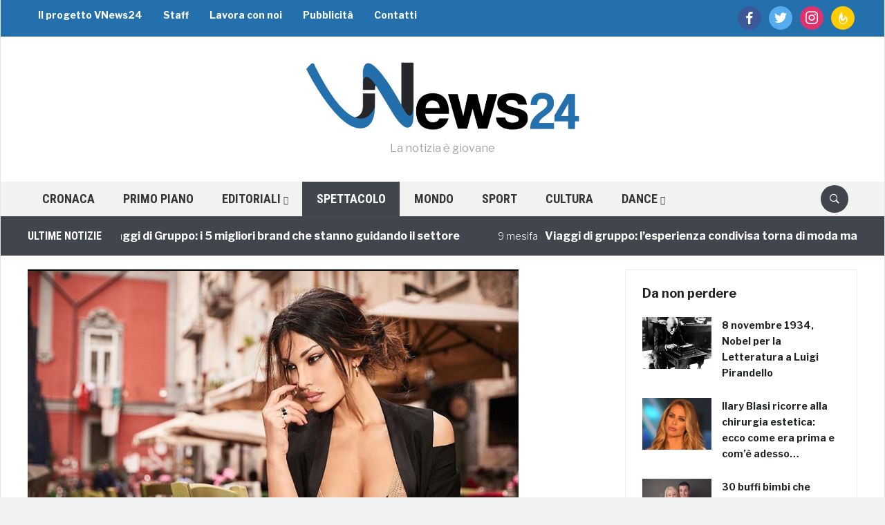

--- FILE ---
content_type: text/html; charset=UTF-8
request_url: https://vnews24.it/2018/06/16/rosa-perrotta-caprette/
body_size: 21804
content:
<!DOCTYPE html>
<html lang="it-IT">
<head>
    <meta charset="UTF-8" />
    <meta name="viewport" content="width=device-width, initial-scale=1.0" />
	
		
	<meta http-equiv="refresh" content="300" />
		
	<!-- Facebook -->
	<meta property="fb:app_id" content="582329345123462" />
	<meta property="fb:pages" content="212159112284792" />
	
		
	<!-- DNS Prefetch -->
	<!--<link rel="dns-prefetch" href="//cdn1.vn24.it" />
	<link rel="dns-prefetch" href="//cdn2.vn24.it" />
	<link rel="dns-prefetch" href="//cdn3.vn24.it" />
	<link rel="dns-prefetch" href="//cdn.vn24.it" />-->
	<link rel="dns-prefetch" href="//ajax.googleapis.com" />
	
	<link rel="dns-prefetch" href="//fonts.gstatic.com" />
	<link rel="dns-prefetch" href="//www.facebook.com" />
	<link rel="dns-prefetch" href="//fonts.googleapis.com" />
	
    <link rel="profile" href="http://gmpg.org/xfn/11" />
    <link rel="pingback" href="https://vnews24.it/xmlrpc.php" /> 
	
	<link rel="apple-touch-icon" sizes="57x57" href="/apple-icon-57x57.png" /> 
	<link rel="apple-touch-icon" sizes="60x60" href="/apple-icon-60x60.png" /> 
	<link rel="apple-touch-icon" sizes="72x72" href="/apple-icon-72x72.png" /> 
	<link rel="apple-touch-icon" sizes="76x76" href="/apple-icon-76x76.png" /> 
	<link rel="apple-touch-icon" sizes="114x114" href="/apple-icon-114x114.png" /> 
	<link rel="apple-touch-icon" sizes="120x120" href="/apple-icon-120x120.png" /> 
	<link rel="apple-touch-icon" sizes="144x144" href="/apple-icon-144x144.png" /> 
	<link rel="apple-touch-icon" sizes="152x152" href="/apple-icon-152x152.png" /> 
	<link rel="apple-touch-icon" sizes="180x180" href="/apple-icon-180x180.png" /> 
	<link rel="icon" type="image/png" sizes="192x192"  href="/android-icon-192x192.png" /> 
	<link rel="icon" type="image/png" sizes="32x32" href="/favicon-32x32.png" /> 
	<link rel="icon" type="image/png" sizes="96x96" href="/favicon-96x96.png" /> 
	<link rel="icon" type="image/png" sizes="16x16" href="/favicon-16x16.png" /> 
	<link rel="manifest" href="/manifest.json" /> 
	<meta name="msapplication-TileColor" content="#ffffff" /> 
	<meta name="msapplication-TileImage" content="/ms-icon-144x144.png" /> 
	<meta name="theme-color" content="#ffffff" /> 
	
	<script data-ad-client="ca-pub-4448308114640987" async src="https://pagead2.googlesyndication.com/pagead/js/adsbygoogle.js"></script>
	
    <meta name='robots' content='index, follow, max-image-preview:large, max-snippet:-1, max-video-preview:-1' />

	<!-- This site is optimized with the Yoast SEO plugin v26.7 - https://yoast.com/wordpress/plugins/seo/ -->
	<title>Rosa Perrotta contro le spasimanti di Pietro: &quot;Caprette pascolate altrove&quot;</title>
	<meta name="description" content="Rosa Perrotta ha definito le fan di Pietro Tartaglione un gregge di capre. L&#039;ex tronista le ha invitate a lasciare in pace il suo fidanzato." />
	<link rel="canonical" href="https://vnews24.it/2018/06/16/rosa-perrotta-caprette/" />
	<meta property="og:locale" content="it_IT" />
	<meta property="og:type" content="article" />
	<meta property="og:title" content="Rosa Perrotta contro le spasimanti di Pietro: &quot;Caprette pascolate altrove&quot;" />
	<meta property="og:description" content="Rosa Perrotta ha definito le fan di Pietro Tartaglione un gregge di capre. L&#039;ex tronista le ha invitate a lasciare in pace il suo fidanzato." />
	<meta property="og:url" content="https://vnews24.it/2018/06/16/rosa-perrotta-caprette/" />
	<meta property="og:site_name" content="VNews24" />
	<meta property="article:publisher" content="https://www.facebook.com/youngVNews24" />
	<meta property="article:published_time" content="2018-06-16T20:53:01+00:00" />
	<meta property="og:image" content="https://vnews24.it/wp-content/uploads/2018/06/Rosa-Perrotta.png" />
	<meta property="og:image:width" content="711" />
	<meta property="og:image:height" content="400" />
	<meta property="og:image:type" content="image/png" />
	<meta name="author" content="Sara Fonte" />
	<meta name="twitter:card" content="summary_large_image" />
	<meta name="twitter:creator" content="@VNews24" />
	<meta name="twitter:site" content="@VNews24" />
	<meta name="twitter:label1" content="Scritto da" />
	<meta name="twitter:data1" content="Sara Fonte" />
	<meta name="twitter:label2" content="Tempo di lettura stimato" />
	<meta name="twitter:data2" content="1 minuto" />
	<script type="application/ld+json" class="yoast-schema-graph">{"@context":"https://schema.org","@graph":[{"@type":"Article","@id":"https://vnews24.it/2018/06/16/rosa-perrotta-caprette/#article","isPartOf":{"@id":"https://vnews24.it/2018/06/16/rosa-perrotta-caprette/"},"author":{"name":"Sara Fonte","@id":"https://vnews24.it/#/schema/person/5aa3f2607a22c7a416dbce1ea365f0c5"},"headline":"Rosa Perrotta contro le spasimanti di Pietro: &#8220;Caprette pascolate altrove&#8221;","datePublished":"2018-06-16T20:53:01+00:00","mainEntityOfPage":{"@id":"https://vnews24.it/2018/06/16/rosa-perrotta-caprette/"},"wordCount":292,"commentCount":0,"publisher":{"@id":"https://vnews24.it/#organization"},"image":{"@id":"https://vnews24.it/2018/06/16/rosa-perrotta-caprette/#primaryimage"},"thumbnailUrl":"https://vnews24.it/wp-content/uploads/2018/06/Rosa-Perrotta.png","keywords":["Instagram","Pietro Tartaglione","Rosa Perrotta","uomini e donne"],"articleSection":["SPETTACOLO"],"inLanguage":"it-IT","potentialAction":[{"@type":"CommentAction","name":"Comment","target":["https://vnews24.it/2018/06/16/rosa-perrotta-caprette/#respond"]}]},{"@type":"WebPage","@id":"https://vnews24.it/2018/06/16/rosa-perrotta-caprette/","url":"https://vnews24.it/2018/06/16/rosa-perrotta-caprette/","name":"Rosa Perrotta contro le spasimanti di Pietro: \"Caprette pascolate altrove\"","isPartOf":{"@id":"https://vnews24.it/#website"},"primaryImageOfPage":{"@id":"https://vnews24.it/2018/06/16/rosa-perrotta-caprette/#primaryimage"},"image":{"@id":"https://vnews24.it/2018/06/16/rosa-perrotta-caprette/#primaryimage"},"thumbnailUrl":"https://vnews24.it/wp-content/uploads/2018/06/Rosa-Perrotta.png","datePublished":"2018-06-16T20:53:01+00:00","description":"Rosa Perrotta ha definito le fan di Pietro Tartaglione un gregge di capre. L'ex tronista le ha invitate a lasciare in pace il suo fidanzato.","breadcrumb":{"@id":"https://vnews24.it/2018/06/16/rosa-perrotta-caprette/#breadcrumb"},"inLanguage":"it-IT","potentialAction":[{"@type":"ReadAction","target":["https://vnews24.it/2018/06/16/rosa-perrotta-caprette/"]}]},{"@type":"ImageObject","inLanguage":"it-IT","@id":"https://vnews24.it/2018/06/16/rosa-perrotta-caprette/#primaryimage","url":"https://vnews24.it/wp-content/uploads/2018/06/Rosa-Perrotta.png","contentUrl":"https://vnews24.it/wp-content/uploads/2018/06/Rosa-Perrotta.png","width":711,"height":400,"caption":"Rosa Perrotta"},{"@type":"BreadcrumbList","@id":"https://vnews24.it/2018/06/16/rosa-perrotta-caprette/#breadcrumb","itemListElement":[{"@type":"ListItem","position":1,"name":"Home","item":"https://vnews24.it/"},{"@type":"ListItem","position":2,"name":"SPETTACOLO","item":"https://vnews24.it/spettacolo/"},{"@type":"ListItem","position":3,"name":"Rosa Perrotta contro le spasimanti di Pietro: &#8220;Caprette pascolate altrove&#8221;"}]},{"@type":"WebSite","@id":"https://vnews24.it/#website","url":"https://vnews24.it/","name":"VNews24","description":"La notizia è giovane","publisher":{"@id":"https://vnews24.it/#organization"},"potentialAction":[{"@type":"SearchAction","target":{"@type":"EntryPoint","urlTemplate":"https://vnews24.it/?s={search_term_string}"},"query-input":{"@type":"PropertyValueSpecification","valueRequired":true,"valueName":"search_term_string"}}],"inLanguage":"it-IT"},{"@type":"Organization","@id":"https://vnews24.it/#organization","name":"VNews24","url":"https://vnews24.it/","logo":{"@type":"ImageObject","inLanguage":"it-IT","@id":"https://vnews24.it/#/schema/logo/image/","url":"https://vnews24.it/wp-content/uploads/2017/11/publisher-logo.png","contentUrl":"https://vnews24.it/wp-content/uploads/2017/11/publisher-logo.png","width":232,"height":60,"caption":"VNews24"},"image":{"@id":"https://vnews24.it/#/schema/logo/image/"},"sameAs":["https://www.facebook.com/youngVNews24","https://x.com/VNews24"]},{"@type":"Person","@id":"https://vnews24.it/#/schema/person/5aa3f2607a22c7a416dbce1ea365f0c5","name":"Sara Fonte","image":{"@type":"ImageObject","inLanguage":"it-IT","@id":"https://vnews24.it/#/schema/person/image/","url":"https://secure.gravatar.com/avatar/e594955c3c62a89f6b95bd4f9761534289c91e8498adba76c2e3a8b6aa8c82eb?s=96&d=mm&r=g","contentUrl":"https://secure.gravatar.com/avatar/e594955c3c62a89f6b95bd4f9761534289c91e8498adba76c2e3a8b6aa8c82eb?s=96&d=mm&r=g","caption":"Sara Fonte"}}]}</script>
	<!-- / Yoast SEO plugin. -->


<link rel='dns-prefetch' href='//ajax.googleapis.com' />
<link rel='dns-prefetch' href='//polyfill.io' />
<link rel='dns-prefetch' href='//cdnjs.cloudflare.com' />
<link rel='dns-prefetch' href='//fonts.googleapis.com' />
<link rel="alternate" type="application/rss+xml" title="VNews24 &raquo; Feed" href="https://vnews24.it/feed/" />
<link rel="alternate" type="application/rss+xml" title="VNews24 &raquo; Feed dei commenti" href="https://vnews24.it/comments/feed/" />
<link rel="alternate" type="application/rss+xml" title="VNews24 &raquo; Rosa Perrotta contro le spasimanti di Pietro: &#8220;Caprette pascolate altrove&#8221; Feed dei commenti" href="https://vnews24.it/2018/06/16/rosa-perrotta-caprette/feed/" />
<link rel="alternate" title="oEmbed (JSON)" type="application/json+oembed" href="https://vnews24.it/wp-json/oembed/1.0/embed?url=https%3A%2F%2Fvnews24.it%2F2018%2F06%2F16%2Frosa-perrotta-caprette%2F" />
<link rel="alternate" title="oEmbed (XML)" type="text/xml+oembed" href="https://vnews24.it/wp-json/oembed/1.0/embed?url=https%3A%2F%2Fvnews24.it%2F2018%2F06%2F16%2Frosa-perrotta-caprette%2F&#038;format=xml" />
<style id='wp-img-auto-sizes-contain-inline-css' type='text/css'>
img:is([sizes=auto i],[sizes^="auto," i]){contain-intrinsic-size:3000px 1500px}
/*# sourceURL=wp-img-auto-sizes-contain-inline-css */
</style>
<link rel='stylesheet' id='yarppWidgetCss-css' href='https://vnews24.it/wp-content/plugins/yet-another-related-posts-plugin/style/widget.css' type='text/css' media='all' />
<link rel='stylesheet' id='fv-player-pro-css' href='https://vnews24.it/wp-content/plugins/fv-player-pro/css/style.css' type='text/css' media='all' />
<style id='wp-emoji-styles-inline-css' type='text/css'>

	img.wp-smiley, img.emoji {
		display: inline !important;
		border: none !important;
		box-shadow: none !important;
		height: 1em !important;
		width: 1em !important;
		margin: 0 0.07em !important;
		vertical-align: -0.1em !important;
		background: none !important;
		padding: 0 !important;
	}
/*# sourceURL=wp-emoji-styles-inline-css */
</style>
<link rel='stylesheet' id='wp-block-library-css' href='https://vnews24.it/wp-includes/css/dist/block-library/style.min.css' type='text/css' media='all' />
<style id='global-styles-inline-css' type='text/css'>
:root{--wp--preset--aspect-ratio--square: 1;--wp--preset--aspect-ratio--4-3: 4/3;--wp--preset--aspect-ratio--3-4: 3/4;--wp--preset--aspect-ratio--3-2: 3/2;--wp--preset--aspect-ratio--2-3: 2/3;--wp--preset--aspect-ratio--16-9: 16/9;--wp--preset--aspect-ratio--9-16: 9/16;--wp--preset--color--black: #000000;--wp--preset--color--cyan-bluish-gray: #abb8c3;--wp--preset--color--white: #ffffff;--wp--preset--color--pale-pink: #f78da7;--wp--preset--color--vivid-red: #cf2e2e;--wp--preset--color--luminous-vivid-orange: #ff6900;--wp--preset--color--luminous-vivid-amber: #fcb900;--wp--preset--color--light-green-cyan: #7bdcb5;--wp--preset--color--vivid-green-cyan: #00d084;--wp--preset--color--pale-cyan-blue: #8ed1fc;--wp--preset--color--vivid-cyan-blue: #0693e3;--wp--preset--color--vivid-purple: #9b51e0;--wp--preset--gradient--vivid-cyan-blue-to-vivid-purple: linear-gradient(135deg,rgb(6,147,227) 0%,rgb(155,81,224) 100%);--wp--preset--gradient--light-green-cyan-to-vivid-green-cyan: linear-gradient(135deg,rgb(122,220,180) 0%,rgb(0,208,130) 100%);--wp--preset--gradient--luminous-vivid-amber-to-luminous-vivid-orange: linear-gradient(135deg,rgb(252,185,0) 0%,rgb(255,105,0) 100%);--wp--preset--gradient--luminous-vivid-orange-to-vivid-red: linear-gradient(135deg,rgb(255,105,0) 0%,rgb(207,46,46) 100%);--wp--preset--gradient--very-light-gray-to-cyan-bluish-gray: linear-gradient(135deg,rgb(238,238,238) 0%,rgb(169,184,195) 100%);--wp--preset--gradient--cool-to-warm-spectrum: linear-gradient(135deg,rgb(74,234,220) 0%,rgb(151,120,209) 20%,rgb(207,42,186) 40%,rgb(238,44,130) 60%,rgb(251,105,98) 80%,rgb(254,248,76) 100%);--wp--preset--gradient--blush-light-purple: linear-gradient(135deg,rgb(255,206,236) 0%,rgb(152,150,240) 100%);--wp--preset--gradient--blush-bordeaux: linear-gradient(135deg,rgb(254,205,165) 0%,rgb(254,45,45) 50%,rgb(107,0,62) 100%);--wp--preset--gradient--luminous-dusk: linear-gradient(135deg,rgb(255,203,112) 0%,rgb(199,81,192) 50%,rgb(65,88,208) 100%);--wp--preset--gradient--pale-ocean: linear-gradient(135deg,rgb(255,245,203) 0%,rgb(182,227,212) 50%,rgb(51,167,181) 100%);--wp--preset--gradient--electric-grass: linear-gradient(135deg,rgb(202,248,128) 0%,rgb(113,206,126) 100%);--wp--preset--gradient--midnight: linear-gradient(135deg,rgb(2,3,129) 0%,rgb(40,116,252) 100%);--wp--preset--font-size--small: 13px;--wp--preset--font-size--medium: 20px;--wp--preset--font-size--large: 36px;--wp--preset--font-size--x-large: 42px;--wp--preset--spacing--20: 0.44rem;--wp--preset--spacing--30: 0.67rem;--wp--preset--spacing--40: 1rem;--wp--preset--spacing--50: 1.5rem;--wp--preset--spacing--60: 2.25rem;--wp--preset--spacing--70: 3.38rem;--wp--preset--spacing--80: 5.06rem;--wp--preset--shadow--natural: 6px 6px 9px rgba(0, 0, 0, 0.2);--wp--preset--shadow--deep: 12px 12px 50px rgba(0, 0, 0, 0.4);--wp--preset--shadow--sharp: 6px 6px 0px rgba(0, 0, 0, 0.2);--wp--preset--shadow--outlined: 6px 6px 0px -3px rgb(255, 255, 255), 6px 6px rgb(0, 0, 0);--wp--preset--shadow--crisp: 6px 6px 0px rgb(0, 0, 0);}:where(.is-layout-flex){gap: 0.5em;}:where(.is-layout-grid){gap: 0.5em;}body .is-layout-flex{display: flex;}.is-layout-flex{flex-wrap: wrap;align-items: center;}.is-layout-flex > :is(*, div){margin: 0;}body .is-layout-grid{display: grid;}.is-layout-grid > :is(*, div){margin: 0;}:where(.wp-block-columns.is-layout-flex){gap: 2em;}:where(.wp-block-columns.is-layout-grid){gap: 2em;}:where(.wp-block-post-template.is-layout-flex){gap: 1.25em;}:where(.wp-block-post-template.is-layout-grid){gap: 1.25em;}.has-black-color{color: var(--wp--preset--color--black) !important;}.has-cyan-bluish-gray-color{color: var(--wp--preset--color--cyan-bluish-gray) !important;}.has-white-color{color: var(--wp--preset--color--white) !important;}.has-pale-pink-color{color: var(--wp--preset--color--pale-pink) !important;}.has-vivid-red-color{color: var(--wp--preset--color--vivid-red) !important;}.has-luminous-vivid-orange-color{color: var(--wp--preset--color--luminous-vivid-orange) !important;}.has-luminous-vivid-amber-color{color: var(--wp--preset--color--luminous-vivid-amber) !important;}.has-light-green-cyan-color{color: var(--wp--preset--color--light-green-cyan) !important;}.has-vivid-green-cyan-color{color: var(--wp--preset--color--vivid-green-cyan) !important;}.has-pale-cyan-blue-color{color: var(--wp--preset--color--pale-cyan-blue) !important;}.has-vivid-cyan-blue-color{color: var(--wp--preset--color--vivid-cyan-blue) !important;}.has-vivid-purple-color{color: var(--wp--preset--color--vivid-purple) !important;}.has-black-background-color{background-color: var(--wp--preset--color--black) !important;}.has-cyan-bluish-gray-background-color{background-color: var(--wp--preset--color--cyan-bluish-gray) !important;}.has-white-background-color{background-color: var(--wp--preset--color--white) !important;}.has-pale-pink-background-color{background-color: var(--wp--preset--color--pale-pink) !important;}.has-vivid-red-background-color{background-color: var(--wp--preset--color--vivid-red) !important;}.has-luminous-vivid-orange-background-color{background-color: var(--wp--preset--color--luminous-vivid-orange) !important;}.has-luminous-vivid-amber-background-color{background-color: var(--wp--preset--color--luminous-vivid-amber) !important;}.has-light-green-cyan-background-color{background-color: var(--wp--preset--color--light-green-cyan) !important;}.has-vivid-green-cyan-background-color{background-color: var(--wp--preset--color--vivid-green-cyan) !important;}.has-pale-cyan-blue-background-color{background-color: var(--wp--preset--color--pale-cyan-blue) !important;}.has-vivid-cyan-blue-background-color{background-color: var(--wp--preset--color--vivid-cyan-blue) !important;}.has-vivid-purple-background-color{background-color: var(--wp--preset--color--vivid-purple) !important;}.has-black-border-color{border-color: var(--wp--preset--color--black) !important;}.has-cyan-bluish-gray-border-color{border-color: var(--wp--preset--color--cyan-bluish-gray) !important;}.has-white-border-color{border-color: var(--wp--preset--color--white) !important;}.has-pale-pink-border-color{border-color: var(--wp--preset--color--pale-pink) !important;}.has-vivid-red-border-color{border-color: var(--wp--preset--color--vivid-red) !important;}.has-luminous-vivid-orange-border-color{border-color: var(--wp--preset--color--luminous-vivid-orange) !important;}.has-luminous-vivid-amber-border-color{border-color: var(--wp--preset--color--luminous-vivid-amber) !important;}.has-light-green-cyan-border-color{border-color: var(--wp--preset--color--light-green-cyan) !important;}.has-vivid-green-cyan-border-color{border-color: var(--wp--preset--color--vivid-green-cyan) !important;}.has-pale-cyan-blue-border-color{border-color: var(--wp--preset--color--pale-cyan-blue) !important;}.has-vivid-cyan-blue-border-color{border-color: var(--wp--preset--color--vivid-cyan-blue) !important;}.has-vivid-purple-border-color{border-color: var(--wp--preset--color--vivid-purple) !important;}.has-vivid-cyan-blue-to-vivid-purple-gradient-background{background: var(--wp--preset--gradient--vivid-cyan-blue-to-vivid-purple) !important;}.has-light-green-cyan-to-vivid-green-cyan-gradient-background{background: var(--wp--preset--gradient--light-green-cyan-to-vivid-green-cyan) !important;}.has-luminous-vivid-amber-to-luminous-vivid-orange-gradient-background{background: var(--wp--preset--gradient--luminous-vivid-amber-to-luminous-vivid-orange) !important;}.has-luminous-vivid-orange-to-vivid-red-gradient-background{background: var(--wp--preset--gradient--luminous-vivid-orange-to-vivid-red) !important;}.has-very-light-gray-to-cyan-bluish-gray-gradient-background{background: var(--wp--preset--gradient--very-light-gray-to-cyan-bluish-gray) !important;}.has-cool-to-warm-spectrum-gradient-background{background: var(--wp--preset--gradient--cool-to-warm-spectrum) !important;}.has-blush-light-purple-gradient-background{background: var(--wp--preset--gradient--blush-light-purple) !important;}.has-blush-bordeaux-gradient-background{background: var(--wp--preset--gradient--blush-bordeaux) !important;}.has-luminous-dusk-gradient-background{background: var(--wp--preset--gradient--luminous-dusk) !important;}.has-pale-ocean-gradient-background{background: var(--wp--preset--gradient--pale-ocean) !important;}.has-electric-grass-gradient-background{background: var(--wp--preset--gradient--electric-grass) !important;}.has-midnight-gradient-background{background: var(--wp--preset--gradient--midnight) !important;}.has-small-font-size{font-size: var(--wp--preset--font-size--small) !important;}.has-medium-font-size{font-size: var(--wp--preset--font-size--medium) !important;}.has-large-font-size{font-size: var(--wp--preset--font-size--large) !important;}.has-x-large-font-size{font-size: var(--wp--preset--font-size--x-large) !important;}
/*# sourceURL=global-styles-inline-css */
</style>

<style id='classic-theme-styles-inline-css' type='text/css'>
/*! This file is auto-generated */
.wp-block-button__link{color:#fff;background-color:#32373c;border-radius:9999px;box-shadow:none;text-decoration:none;padding:calc(.667em + 2px) calc(1.333em + 2px);font-size:1.125em}.wp-block-file__button{background:#32373c;color:#fff;text-decoration:none}
/*# sourceURL=/wp-includes/css/classic-themes.min.css */
</style>
<link rel='stylesheet' id='fv_flowplayer-css' href='https://vnews24.it/wp-content/fv-flowplayer-custom/style-1.css' type='text/css' media='all' />
<link rel='stylesheet' id='wpz-shortcodes-css' href='https://vnews24.it/wp-content/themes/domino/functions/wpzoom/assets/css/shortcodes.css' type='text/css' media='all' />
<link rel='stylesheet' id='zoom-font-awesome-css' href='https://vnews24.it/wp-content/themes/domino/functions/wpzoom/assets/css/font-awesome.min.css' type='text/css' media='all' />
<link rel='stylesheet' id='chld_thm_cfg_parent-css' href='https://vnews24.it/wp-content/themes/domino/style.css' type='text/css' media='all' />
<link crossorigin="anonymous" rel='stylesheet' id='domino-google-fonts-css' href='//fonts.googleapis.com/css?family=Libre+Franklin%3Aregular%2Citalic%2C100%2C200%2C300%2C500%2C600%2C700%2C800%2C900%7CRoboto+Condensed%3Aregular%2Citalic%2C100%2C200%2C300%2C500%2C600%2C700%2C800%2C900%26subset%3Dlatin%2C&#038;ver=6.9' type='text/css' media='all' />
<link rel='stylesheet' id='domino-style-css' href='https://vnews24.it/wp-content/themes/vnews24-theme/style.css' type='text/css' media='all' />
<link rel='stylesheet' id='media-queries-css' href='https://vnews24.it/wp-content/themes/domino/css/media-queries.css' type='text/css' media='all' />
<link crossorigin="anonymous" rel='stylesheet' id='domino-google-font-default-css' href='//fonts.googleapis.com/css?family=Playfair+Display%3A400%2C700%7CRoboto+Condensed%3A400%2C700%7CLibre+Franklin%3A400%2C400i%2C600%2C600i%2C700%2C700i&#038;subset=latin%2Clatin-ext%2Cgreek%2Ccyrillic&#038;ver=6.9' type='text/css' media='all' />
<link rel='stylesheet' id='domino-style-color-red-css' href='https://vnews24.it/wp-content/themes/vnews24-theme/styles/red.css' type='text/css' media='all' />
<link rel='stylesheet' id='dashicons-css' href='https://vnews24.it/wp-includes/css/dashicons.min.css' type='text/css' media='all' />
<link rel='stylesheet' id='zoom-instagram-widget-css' href='https://vnews24.it/wp-content/plugins/instagram-widget-by-wpzoom/css/instagram-widget.css' type='text/css' media='all' />
<link rel='stylesheet' id='socicon-css' href='https://vnews24.it/wp-content/plugins/social-icons-widget-by-wpzoom/assets/css/socicon.css' type='text/css' media='all' />
<link rel='stylesheet' id='genericons-css' href='https://vnews24.it/wp-content/plugins/social-icons-widget-by-wpzoom/assets/css/genericons.css' type='text/css' media='all' />
<link rel='stylesheet' id='academicons-css' href='https://vnews24.it/wp-content/plugins/social-icons-widget-by-wpzoom/assets/css/academicons.min.css' type='text/css' media='all' />
<link rel='stylesheet' id='fontawesome-css' href='https://vnews24.it/wp-content/plugins/social-icons-widget-by-wpzoom/assets/css/font-awesome.min.css' type='text/css' media='all' />
<link rel='stylesheet' id='wzslider-css' href='https://vnews24.it/wp-content/themes/domino/functions/wpzoom/assets/css/wzslider.css' type='text/css' media='all' />
<link rel='stylesheet' id='wpzoom-custom-css' href='https://vnews24.it/wp-content/themes/domino/custom.css' type='text/css' media='all' />
<link rel='stylesheet' id='fv_player_lightbox-css' href='https://vnews24.it/wp-content/plugins/fv-wordpress-flowplayer/css/lightbox.css' type='text/css' media='all' />
<script type="text/javascript" src="//ajax.googleapis.com/ajax/libs/jquery/1.11.1/jquery.min.js" id="jquery-js"></script>
<script type="text/javascript" src="https://vnews24.it/wp-includes/js/jquery/jquery-migrate.min.js" id="jquery-migrate-js"></script>
<script type="text/javascript" src="//polyfill.io/v3/polyfill.min.js?features=IntersectionObserver" id="io-polyfill-js"></script>
<script type="text/javascript" src="//cdnjs.cloudflare.com/ajax/libs/quicklink/2.0.0-alpha/quicklink.umd.js" id="quicklink-js"></script>
<script type="text/javascript" src="https://vnews24.it/wp-content/themes/domino/js/init.js" id="wpzoom-init-js"></script>
<script type="text/javascript" src="https://vnews24.it/wp-content/plugins/instagram-widget-by-wpzoom/js/jquery.lazy.min.js" id="zoom-instagram-widget-lazy-load-js"></script>
<script type="text/javascript" src="https://vnews24.it/wp-content/plugins/instagram-widget-by-wpzoom/js/instagram-widget.js" id="zoom-instagram-widget-js"></script>
<link rel="https://api.w.org/" href="https://vnews24.it/wp-json/" /><link rel="alternate" title="JSON" type="application/json" href="https://vnews24.it/wp-json/wp/v2/posts/78767" /><link rel="EditURI" type="application/rsd+xml" title="RSD" href="https://vnews24.it/xmlrpc.php?rsd" />
<meta name="generator" content="WordPress 6.9" />
<link rel='shortlink' href='https://vnews24.it/?p=78767' />
<script type="text/javascript">
	window._wp_rp_static_base_url = 'https://wprp.zemanta.com/static/';
	window._wp_rp_wp_ajax_url = "https://vnews24.it/wp-admin/admin-ajax.php";
	window._wp_rp_plugin_version = '3.6.4';
	window._wp_rp_post_id = '78767';
	window._wp_rp_num_rel_posts = '8';
	window._wp_rp_thumbnails = true;
	window._wp_rp_post_title = 'Rosa+Perrotta+contro+le+spasimanti+di+Pietro%3A+%22Caprette+pascolate+altrove%22';
	window._wp_rp_post_tags = ['rosa+perrotta', 'instagram', 'uomini+e+donne', 'pietro+tartaglione', 'spettacolo', 'sono', 'del', 'gregg', 'gi', 'instagram', 'tv', 'dell', 'corso', 'prima', 'la', 'lex', 'che', 'le', 'rosa', 'pi'];
	window._wp_rp_promoted_content = true;
</script>
<link rel="stylesheet" href="https://vnews24.it/wp-content/plugins/wordpress-23-related-posts-plugin/static/themes/vertical.css" />
<!-- Markup (JSON-LD) structured in schema.org ver.4.8.1 START -->
<!-- Markup (JSON-LD) structured in schema.org END -->
<!-- <meta name="NextGEN" version="3.2.23" /> -->

<meta property="ia:markup_url" content="https://vnews24.it/2018/06/16/rosa-perrotta-caprette/?wpna_ia_markup=true">
<script type="text/javascript">document.write('<style type="text/css">.tabber{display:none;}</style>');</script>
<!-- WordPress Facebook Integration Begin -->
<!-- Facebook Pixel Code -->
<script>
!function(f,b,e,v,n,t,s){if(f.fbq)return;n=f.fbq=function(){n.callMethod?
n.callMethod.apply(n,arguments):n.queue.push(arguments)};if(!f._fbq)f._fbq=n;
n.push=n;n.loaded=!0;n.version='2.0';n.queue=[];t=b.createElement(e);t.async=!0;
t.src=v;s=b.getElementsByTagName(e)[0];s.parentNode.insertBefore(t,s)}(window,
document,'script','https://connect.facebook.net/en_US/fbevents.js');
fbq('init', '294541214029102', {}, {
    "agent": "wordpress-6.9-1.6.0"
});

fbq('track', 'PageView', {
    "source": "wordpress",
    "version": "6.9",
    "pluginVersion": "1.6.0"
});
</script>
<!-- DO NOT MODIFY -->
<!-- End Facebook Pixel Code -->
<!-- WordPress Facebook Integration end -->
      
<!-- Facebook Pixel Code -->
<noscript>
<img height="1" width="1" style="display:none"
src="https://www.facebook.com/tr?id=294541214029102&ev=PageView&noscript=1"/>
</noscript>
<!-- DO NOT MODIFY -->
<!-- End Facebook Pixel Code -->
          <meta name="onesignal" content="wordpress-plugin"/>
            <script>

      window.OneSignal = window.OneSignal || [];

      OneSignal.push( function() {
        OneSignal.SERVICE_WORKER_UPDATER_PATH = "OneSignalSDKUpdaterWorker.js.php";
                      OneSignal.SERVICE_WORKER_PATH = "OneSignalSDKWorker.js.php";
                      OneSignal.SERVICE_WORKER_PARAM = { scope: "/" };
        OneSignal.setDefaultNotificationUrl("https://vnews24.it");
        var oneSignal_options = {};
        window._oneSignalInitOptions = oneSignal_options;

        oneSignal_options['wordpress'] = true;
oneSignal_options['appId'] = '9e2fc5a1-2514-4798-84d3-5964150dcd27';
oneSignal_options['allowLocalhostAsSecureOrigin'] = true;
oneSignal_options['welcomeNotification'] = { };
oneSignal_options['welcomeNotification']['title'] = "";
oneSignal_options['welcomeNotification']['message'] = "Grazie per aver accettato di ricevere gli aggiornamenti";
oneSignal_options['path'] = "https://vnews24.it/wp-content/plugins/onesignal-free-web-push-notifications/sdk_files/";
oneSignal_options['safari_web_id'] = "web.onesignal.auto.05737452-6fb0-4a74-aaf2-b68bc5a2ed6a";
oneSignal_options['promptOptions'] = { };
oneSignal_options['promptOptions']['actionMessage'] = "vuole mostrare gli aggiornamenti:";
oneSignal_options['notifyButton'] = { };
oneSignal_options['notifyButton']['enable'] = true;
oneSignal_options['notifyButton']['position'] = 'bottom-right';
oneSignal_options['notifyButton']['theme'] = 'default';
oneSignal_options['notifyButton']['size'] = 'medium';
oneSignal_options['notifyButton']['displayPredicate'] = function() {
              return OneSignal.isPushNotificationsEnabled()
                      .then(function(isPushEnabled) {
                          return !isPushEnabled;
                      });
            };
oneSignal_options['notifyButton']['showCredit'] = true;
oneSignal_options['notifyButton']['text'] = {};
oneSignal_options['notifyButton']['text']['tip.state.unsubscribed'] = 'Ricevi gli aggiornamenti';
oneSignal_options['notifyButton']['text']['tip.state.subscribed'] = 'Aggiornamenti attivati';
oneSignal_options['notifyButton']['text']['tip.state.blocked'] = 'Hai bloccato gli aggiornamenti';
oneSignal_options['notifyButton']['text']['message.action.subscribed'] = 'Grazie per aver attivato gli aggiornamenti!';
oneSignal_options['notifyButton']['text']['message.action.resubscribed'] = 'Ricevi gli aggiornamenti';
oneSignal_options['notifyButton']['text']['message.action.unsubscribed'] = 'Non riceverai gli aggiornamenti';
oneSignal_options['notifyButton']['text']['dialog.main.title'] = 'Aggiornamenti del sito';
oneSignal_options['notifyButton']['text']['dialog.main.button.subscribe'] = 'Ricevi gli aggiornamenti';
oneSignal_options['notifyButton']['text']['dialog.main.button.unsubscribe'] = 'Non ricevere gli aggiornamenti';
oneSignal_options['notifyButton']['text']['dialog.blocked.title'] = 'Sblocca gli aggiornamenti';
oneSignal_options['notifyButton']['text']['dialog.blocked.message'] = 'Segui queste indicazioni per attivare gli aggiornamenti';
                OneSignal.init(window._oneSignalInitOptions);
                OneSignal.showSlidedownPrompt();      });

      function documentInitOneSignal() {
        var oneSignal_elements = document.getElementsByClassName("OneSignal-prompt");

        var oneSignalLinkClickHandler = function(event) { OneSignal.push(['registerForPushNotifications']); event.preventDefault(); };        for(var i = 0; i < oneSignal_elements.length; i++)
          oneSignal_elements[i].addEventListener('click', oneSignalLinkClickHandler, false);
      }

      if (document.readyState === 'complete') {
           documentInitOneSignal();
      }
      else {
           window.addEventListener("load", function(event){
               documentInitOneSignal();
          });
      }
    </script>
<link rel="amphtml" href="https://vnews24.it/2018/06/16/rosa-perrotta-caprette/amp/">	
	


<link rel='stylesheet' id='yarppRelatedCss-css' href='https://vnews24.it/wp-content/plugins/yet-another-related-posts-plugin/style/related.css' type='text/css' media='all' />
</head>


<body class="wp-singular post-template-default single single-post postid-78767 single-format-standard wp-custom-logo wp-theme-domino wp-child-theme-vnews24-theme wpz_layout_boxed wpz_width_1200">

	<script type="text/javascript">
		
		var pageInfo = {			
			isMobile : false,
			isAdmin : false,
			isUserLoggedIn : false,
			isHome : false,
			isFrontPage : false,
			isSingle : true,
			themeUrl : 'https://vnews24.it/wp-content/themes/vnews24-theme/',
			isAdsenseDisabled: false,
			isSiteUnderEnabled: false		};
		
	</script>

	<!--  -->
		
		
	<!--  Facebook SDK -->
	<div id="fb-root"></div>

<div class="page-wrap">

    <div class="domino_boxed_layout">

        <header id="header">

            <nav class="navbar" role="navigation">

                <nav class="top-navbar" role="navigation">

                    <div class="inner-wrap">

                        <div class="header_social">
                            <div id="zoom-social-icons-widget-2" class="widget zoom-social-icons-widget"><h3 class="title"><span>Follow us</span></h3>
		
		<ul class="zoom-social-icons-list zoom-social-icons-list--with-canvas zoom-social-icons-list--round zoom-social-icons-list--no-labels">

			
								<li class="zoom-social_icons-list__item">
					<a class="zoom-social_icons-list__link" href="https://www.facebook.com/youngVNews24/" target="_blank" >
																		
                                                    <span class="screen-reader-text">facebook</span>
                        
						<span class="zoom-social_icons-list-span socicon socicon-facebook" data-hover-rule="background-color" data-hover-color="#3b5998" style="background-color : #3b5998; font-size: 18px; padding:8px" ></span>

											</a>
				</li>

			
								<li class="zoom-social_icons-list__item">
					<a class="zoom-social_icons-list__link" href="https://twitter.com/vnews24" target="_blank" >
																		
                                                    <span class="screen-reader-text">twitter</span>
                        
						<span class="zoom-social_icons-list-span socicon socicon-twitter" data-hover-rule="background-color" data-hover-color="#55acee" style="background-color : #55acee; font-size: 18px; padding:8px" ></span>

											</a>
				</li>

			
								<li class="zoom-social_icons-list__item">
					<a class="zoom-social_icons-list__link" href="https://www.instagram.com/vnews24it/" target="_blank" >
																		
                                                    <span class="screen-reader-text">instagram</span>
                        
						<span class="zoom-social_icons-list-span socicon socicon-instagram" data-hover-rule="background-color" data-hover-color="#E1306C" style="background-color : #E1306C; font-size: 18px; padding:8px" ></span>

											</a>
				</li>

			
								<li class="zoom-social_icons-list__item">
					<a class="zoom-social_icons-list__link" href="http://feeds.feedburner.com/vnews24/CHwA" target="_blank" >
																		
                                                    <span class="screen-reader-text">feedburner</span>
                        
						<span class="zoom-social_icons-list-span socicon socicon-feedburner" data-hover-rule="background-color" data-hover-color="#FFCC00" style="background-color : #FFCC00; font-size: 18px; padding:8px" ></span>

											</a>
				</li>

			
		</ul>

		</div>
                        </div>


                        <div class="navbar-header">
                            
                               <a class="navbar-toggle" href="#menu-top-slide">
                                   <span class="icon-bar"></span>
                                   <span class="icon-bar"></span>
                                   <span class="icon-bar"></span>
                               </a>


                               <div id="menu-top-slide" class="menu-vnews24nick-container"><ul id="menu-vnews24nick" class="menu"><li id="menu-item-17570" class="menu-item menu-item-type-post_type menu-item-object-page menu-item-17570"><a href="https://vnews24.it/il-progetto-vnews24/">Il progetto VNews24</a></li>
<li id="menu-item-17571" class="menu-item menu-item-type-post_type menu-item-object-page menu-item-17571"><a href="https://vnews24.it/staff/">Staff</a></li>
<li id="menu-item-17565" class="menu-item menu-item-type-post_type menu-item-object-page menu-item-17565"><a href="https://vnews24.it/lavora-con-noi/">Lavora con noi</a></li>
<li id="menu-item-17567" class="menu-item menu-item-type-post_type menu-item-object-page menu-item-17567"><a href="https://vnews24.it/pubblicita/">Pubblicità</a></li>
<li id="menu-item-17568" class="menu-item menu-item-type-post_type menu-item-object-page menu-item-17568"><a href="https://vnews24.it/contatti/">Contatti</a></li>
</ul></div>
                        </div>


                        <div id="navbar-top">

                            <div class="menu-vnews24nick-container"><ul id="menu-vnews24nick-1" class="nav navbar-nav dropdown sf-menu"><li class="menu-item menu-item-type-post_type menu-item-object-page menu-item-17570"><a href="https://vnews24.it/il-progetto-vnews24/">Il progetto VNews24</a></li>
<li class="menu-item menu-item-type-post_type menu-item-object-page menu-item-17571"><a href="https://vnews24.it/staff/">Staff</a></li>
<li class="menu-item menu-item-type-post_type menu-item-object-page menu-item-17565"><a href="https://vnews24.it/lavora-con-noi/">Lavora con noi</a></li>
<li class="menu-item menu-item-type-post_type menu-item-object-page menu-item-17567"><a href="https://vnews24.it/pubblicita/">Pubblicità</a></li>
<li class="menu-item menu-item-type-post_type menu-item-object-page menu-item-17568"><a href="https://vnews24.it/contatti/">Contatti</a></li>
</ul></div>
                        </div><!-- #navbar-top -->

                    </div><!-- ./inner-wrap -->

                </nav><!-- .navbar -->

                <div class="clear"></div>

            </nav><!-- .navbar -->

            <div class="inner-wrap">

                <div class="navbar-brand-wpz">

											
                    <a href="https://vnews24.it/" class="custom-logo-link" rel="home" itemprop="url"><img width="398" height="104" src="https://vnews24.it/wp-content/uploads/2017/11/logo-small-768x199.png" class="custom-logo" alt="VNews24" itemprop="logo" decoding="async" srcset="https://vnews24.it/wp-content/uploads/2017/11/logo-small-768x199.png 768w, https://vnews24.it/wp-content/uploads/2017/11/logo-small-300x78.png 300w, https://vnews24.it/wp-content/uploads/2017/11/logo-small-213x55.png 213w, https://vnews24.it/wp-content/uploads/2017/11/logo-small.png 800w" sizes="(max-width: 398px) 100vw, 398px" /></a>					
														
                    <p class="tagline">La notizia è giovane</p>					
					<!--19 Gennaio 2026 , aggiornato alle 19:55 -->

                </div><!-- .navbar-brand -->


                

            </div><!-- /.inner-wrap -->


            <div class="clear"></div>


            <nav class="navbar" role="navigation">

                <nav class="main-navbar" role="navigation">

                    <div class="inner-wrap clearfix">

                        <div id="sb-search" class="sb-search">
                            <form method="get" id="searchform" action="https://vnews24.it/">
	<input type="search" class="sb-search-input" placeholder="Ricerca..."  name="s" id="s" autocomplete="off" />
    <input type="submit" id="searchsubmit" class="sb-search-submit" value="Cerca" />
    <span class="sb-icon-search"></span>
</form>                        </div>


                        <div class="navbar-header">
                            
                               <a class="navbar-toggle" href="#menu-main-slide">
                                   <span class="icon-bar"></span>
                                   <span class="icon-bar"></span>
                                   <span class="icon-bar"></span>
                               </a>


                               <div id="menu-main-slide" class="menu-vnews24-container"><ul id="menu-vnews24" class="menu"><li id="menu-item-13" class="menu-item menu-item-type-taxonomy menu-item-object-category menu-item-13"><a href="https://vnews24.it/cronaca/">CRONACA</a></li>
<li id="menu-item-71297" class="menu-item menu-item-type-taxonomy menu-item-object-category menu-item-71297"><a href="https://vnews24.it/primo-piano/">PRIMO PIANO</a></li>
<li id="menu-item-14" class="menu-item menu-item-type-taxonomy menu-item-object-category menu-item-has-children menu-item-14"><a href="https://vnews24.it/editoriali/">EDITORIALI</a>
<ul class="sub-menu">
	<li id="menu-item-71296" class="menu-item menu-item-type-taxonomy menu-item-object-category menu-item-71296"><a href="https://vnews24.it/editoriali/inhumans/">Inhumans</a></li>
	<li id="menu-item-34153" class="menu-item menu-item-type-taxonomy menu-item-object-category menu-item-34153"><a href="https://vnews24.it/editoriali/informa-mentis/">Informa Mentis</a></li>
	<li id="menu-item-71299" class="menu-item menu-item-type-taxonomy menu-item-object-category menu-item-71299"><a href="https://vnews24.it/scienza-tecnologia/">SCIENZA E TECNOLOGIA</a></li>
</ul>
</li>
<li id="menu-item-44125" class="menu-item menu-item-type-taxonomy menu-item-object-category current-post-ancestor current-menu-parent current-post-parent menu-item-44125"><a href="https://vnews24.it/spettacolo/">SPETTACOLO</a></li>
<li id="menu-item-33892" class="menu-item menu-item-type-taxonomy menu-item-object-category menu-item-33892"><a href="https://vnews24.it/mondo-2/">MONDO</a></li>
<li id="menu-item-33993" class="menu-item menu-item-type-taxonomy menu-item-object-category menu-item-33993"><a href="https://vnews24.it/sport/">SPORT</a></li>
<li id="menu-item-59733" class="menu-item menu-item-type-taxonomy menu-item-object-category menu-item-59733"><a href="https://vnews24.it/cultura/">CULTURA</a></li>
<li id="menu-item-60554" class="menu-item menu-item-type-taxonomy menu-item-object-category menu-item-has-children menu-item-60554"><a href="https://vnews24.it/dance/">DANCE</a>
<ul class="sub-menu">
	<li id="menu-item-60703" class="menu-item menu-item-type-taxonomy menu-item-object-category menu-item-60703"><a href="https://vnews24.it/dance/clubbing/">Clubbing</a></li>
	<li id="menu-item-60704" class="menu-item menu-item-type-taxonomy menu-item-object-category menu-item-60704"><a href="https://vnews24.it/dance/djs/">Djs</a></li>
	<li id="menu-item-60705" class="menu-item menu-item-type-taxonomy menu-item-object-category menu-item-60705"><a href="https://vnews24.it/dance/festival/">Festival</a></li>
	<li id="menu-item-60706" class="menu-item menu-item-type-taxonomy menu-item-object-category menu-item-60706"><a href="https://vnews24.it/dance/reviews/">Reviews</a></li>
</ul>
</li>
</ul></div>
                        </div>


                        <div id="navbar-main">

                            <div class="menu-vnews24-container"><ul id="menu-vnews24-1" class="nav navbar-nav dropdown sf-menu"><li class="menu-item menu-item-type-taxonomy menu-item-object-category menu-item-13"><a href="https://vnews24.it/cronaca/">CRONACA</a></li>
<li class="menu-item menu-item-type-taxonomy menu-item-object-category menu-item-71297"><a href="https://vnews24.it/primo-piano/">PRIMO PIANO</a></li>
<li class="menu-item menu-item-type-taxonomy menu-item-object-category menu-item-has-children menu-item-14"><a href="https://vnews24.it/editoriali/">EDITORIALI</a>
<ul class="sub-menu">
	<li class="menu-item menu-item-type-taxonomy menu-item-object-category menu-item-71296"><a href="https://vnews24.it/editoriali/inhumans/">Inhumans</a></li>
	<li class="menu-item menu-item-type-taxonomy menu-item-object-category menu-item-34153"><a href="https://vnews24.it/editoriali/informa-mentis/">Informa Mentis</a></li>
	<li class="menu-item menu-item-type-taxonomy menu-item-object-category menu-item-71299"><a href="https://vnews24.it/scienza-tecnologia/">SCIENZA E TECNOLOGIA</a></li>
</ul>
</li>
<li class="menu-item menu-item-type-taxonomy menu-item-object-category current-post-ancestor current-menu-parent current-post-parent menu-item-44125"><a href="https://vnews24.it/spettacolo/">SPETTACOLO</a></li>
<li class="menu-item menu-item-type-taxonomy menu-item-object-category menu-item-33892"><a href="https://vnews24.it/mondo-2/">MONDO</a></li>
<li class="menu-item menu-item-type-taxonomy menu-item-object-category menu-item-33993"><a href="https://vnews24.it/sport/">SPORT</a></li>
<li class="menu-item menu-item-type-taxonomy menu-item-object-category menu-item-59733"><a href="https://vnews24.it/cultura/">CULTURA</a></li>
<li class="menu-item menu-item-type-taxonomy menu-item-object-category menu-item-has-children menu-item-60554"><a href="https://vnews24.it/dance/">DANCE</a>
<ul class="sub-menu">
	<li class="menu-item menu-item-type-taxonomy menu-item-object-category menu-item-60703"><a href="https://vnews24.it/dance/clubbing/">Clubbing</a></li>
	<li class="menu-item menu-item-type-taxonomy menu-item-object-category menu-item-60704"><a href="https://vnews24.it/dance/djs/">Djs</a></li>
	<li class="menu-item menu-item-type-taxonomy menu-item-object-category menu-item-60705"><a href="https://vnews24.it/dance/festival/">Festival</a></li>
	<li class="menu-item menu-item-type-taxonomy menu-item-object-category menu-item-60706"><a href="https://vnews24.it/dance/reviews/">Reviews</a></li>
</ul>
</li>
</ul></div>

                        </div><!-- #navbar-main -->

                    </div><!-- /.inner-wrap -->

                    <div class="clear"></div>

                </nav><!-- .main-navbar -->

            </nav><!-- .navbar -->

        </header>

        
            

    <div id="news-ticker">
        <div class="inner-wrap clearfix">

            <h3>Ultime notizie</h3>

            <div class="news-ticker-container">
                <dl id="ticker">

                    
                        <dt>2 mesifa </dt>
                        <dd><a href="https://vnews24.it/2025/11/11/viaggi-di-gruppo-migliori-brand/" title="Viaggi di Gruppo: i 5 migliori brand che stanno guidando il settore">Viaggi di Gruppo: i 5 migliori brand che stanno guidando il settore</a></dd>

                    
                        <dt>9 mesifa </dt>
                        <dd><a href="https://vnews24.it/2025/04/30/viaggi-di-gruppo/" title="Viaggi di gruppo: l’esperienza condivisa torna di moda ma cambia faccia">Viaggi di gruppo: l’esperienza condivisa torna di moda ma cambia faccia</a></dd>

                    
                        <dt>3 annifa </dt>
                        <dd><a href="https://vnews24.it/2022/08/11/circoloco-e-social-music-city-alla-rimini-beach-arena/" title="Circoloco e Social Music City alla Rimini Beach Arena">Circoloco e Social Music City alla Rimini Beach Arena</a></dd>

                    
                        <dt>3 annifa </dt>
                        <dd><a href="https://vnews24.it/2022/08/11/holi-dance-festival-napoli-sardegna-e-svizzera/" title="Holi Dance Festival: Napoli, Sardegna e Svizzera">Holi Dance Festival: Napoli, Sardegna e Svizzera</a></dd>

                    
                        <dt>3 annifa </dt>
                        <dd><a href="https://vnews24.it/2022/08/06/maratona-di-ferragosto-al-tini-soundgarden/" title="Maratona di Ferragosto al Tinì SoundGarden">Maratona di Ferragosto al Tinì SoundGarden</a></dd>

                    
                    
                </dl>
            </div>

        </div><!-- /.inner-wrap -->
    </div><!-- #news-ticker -->


        		
		<div style="margin-top: 10px">					
								</div>


    <main id="main" class="site-main" role="main">

        <div class="inner-wrap">
		
		 	
                <div class="content-area">
				
					<!-- Content Template -->
					
<article id="post-78767" class="post-78767 post type-post status-publish format-standard has-post-thumbnail category-spettacolo tag-instagram tag-pietro-tartaglione tag-rosa-perrotta tag-uomini-e-donne">

    <header class="entry-header">

                        <div class="post-thumb"><img width="711" height="400" src="https://vnews24.it/wp-content/uploads/2018/06/Rosa-Perrotta.png" class="attachment-single size-single wp-post-image" alt="Rosa Perrotta" decoding="async" fetchpriority="high" srcset="https://vnews24.it/wp-content/uploads/2018/06/Rosa-Perrotta.png 711w, https://vnews24.it/wp-content/uploads/2018/06/Rosa-Perrotta-300x169.png 300w, https://vnews24.it/wp-content/uploads/2018/06/Rosa-Perrotta-98x55.png 98w" sizes="(max-width: 711px) 100vw, 711px" /></div>
            
        <span class="entry-category"><a href="https://vnews24.it/spettacolo/" rel="category tag">SPETTACOLO</a></span>
        <h1 class="entry-title">Rosa Perrotta contro le spasimanti di Pietro: &#8220;Caprette pascolate altrove&#8221;</h1>

        <div class="entry-meta">
            <span class="entry-author vcard author">Scritto da <a class="url fn n" href="https://vnews24.it/author/sara1/">Sara Fonte</a></span>
            
                <span class="entry-date">il <time class="entry-date updated published" datetime="2018-06-16T22:53:01+02:00">16 Giugno 2018</time> </span>

            

                    </div>
		
		<aside>
		
								
		</aside>

    </header><!-- .entry-header -->


    <div class="clear"></div>

    <div class="post-area">

        	<div class="related_posts">
		<h3 class="title">More in SPETTACOLO:</h3>

		<ul>

			
			<li id="post-113172" class="post-grid">

                                    <a href="https://vnews24.it/2025/09/21/per-dicaprio-penn-e-del-toro-una-battaglia-dopo-laltra/" title="Permalink a Per DiCaprio, Penn e Del Toro una battaglia dopo l’altra">
                        <img width="200" height="131" src="https://vnews24.it/wp-content/uploads/2025/09/leonardo-dicaprio--200x131.jpg" class="attachment-loop-related size-loop-related wp-post-image" alt="" decoding="async" srcset="https://vnews24.it/wp-content/uploads/2025/09/leonardo-dicaprio--200x131.jpg 200w, https://vnews24.it/wp-content/uploads/2025/09/leonardo-dicaprio--82x55.jpg 82w, https://vnews24.it/wp-content/uploads/2025/09/leonardo-dicaprio--350x230.jpg 350w, https://vnews24.it/wp-content/uploads/2025/09/leonardo-dicaprio--500x329.jpg 500w, https://vnews24.it/wp-content/uploads/2025/09/leonardo-dicaprio--334x219.jpg 334w, https://vnews24.it/wp-content/uploads/2025/09/leonardo-dicaprio--165x109.jpg 165w, https://vnews24.it/wp-content/uploads/2025/09/leonardo-dicaprio--700x460.jpg 700w" sizes="(max-width: 200px) 100vw, 200px" />                    </a>
                
				<a href="https://vnews24.it/2025/09/21/per-dicaprio-penn-e-del-toro-una-battaglia-dopo-laltra/" title="Permalink a Per DiCaprio, Penn e Del Toro una battaglia dopo l’altra" rel="bookmark">Per DiCaprio, Penn e Del Toro una battaglia dopo l’altra</a>
				<span class="date">21 Settembre 2025</span>

			</li><!-- end #post-113172 -->

			
			<li id="post-113168" class="post-grid">

                                    <a href="https://vnews24.it/2025/09/21/david-gilmour-cinema-live-circomassimo/" title="Permalink a David Gilmour al cinema con Live al Circo Massimo">
                        <img width="200" height="131" src="https://vnews24.it/wp-content/uploads/2025/09/polly-samson-e-david-gilmour--200x131.jpg" class="attachment-loop-related size-loop-related wp-post-image" alt="" decoding="async" srcset="https://vnews24.it/wp-content/uploads/2025/09/polly-samson-e-david-gilmour--200x131.jpg 200w, https://vnews24.it/wp-content/uploads/2025/09/polly-samson-e-david-gilmour--83x55.jpg 83w, https://vnews24.it/wp-content/uploads/2025/09/polly-samson-e-david-gilmour--350x230.jpg 350w, https://vnews24.it/wp-content/uploads/2025/09/polly-samson-e-david-gilmour--500x329.jpg 500w, https://vnews24.it/wp-content/uploads/2025/09/polly-samson-e-david-gilmour--334x219.jpg 334w, https://vnews24.it/wp-content/uploads/2025/09/polly-samson-e-david-gilmour--165x109.jpg 165w, https://vnews24.it/wp-content/uploads/2025/09/polly-samson-e-david-gilmour--700x460.jpg 700w" sizes="(max-width: 200px) 100vw, 200px" />                    </a>
                
				<a href="https://vnews24.it/2025/09/21/david-gilmour-cinema-live-circomassimo/" title="Permalink a David Gilmour al cinema con Live al Circo Massimo" rel="bookmark">David Gilmour al cinema con Live al Circo Massimo</a>
				<span class="date">21 Settembre 2025</span>

			</li><!-- end #post-113168 -->

			
			<li id="post-113056" class="post-grid post-last">

                                    <a href="https://vnews24.it/2025/07/14/superman-e-tornato-a-volare-per-restare/" title="Permalink a Superman è tornato a volare. Per restare">
                        <img width="200" height="131" src="https://vnews24.it/wp-content/uploads/2025/07/superman-vs-lex-luthor--200x131.jpg" class="attachment-loop-related size-loop-related wp-post-image" alt="" decoding="async" loading="lazy" srcset="https://vnews24.it/wp-content/uploads/2025/07/superman-vs-lex-luthor--200x131.jpg 200w, https://vnews24.it/wp-content/uploads/2025/07/superman-vs-lex-luthor--350x230.jpg 350w, https://vnews24.it/wp-content/uploads/2025/07/superman-vs-lex-luthor--500x329.jpg 500w, https://vnews24.it/wp-content/uploads/2025/07/superman-vs-lex-luthor--334x219.jpg 334w, https://vnews24.it/wp-content/uploads/2025/07/superman-vs-lex-luthor--165x109.jpg 165w, https://vnews24.it/wp-content/uploads/2025/07/superman-vs-lex-luthor--700x460.jpg 700w" sizes="auto, (max-width: 200px) 100vw, 200px" />                    </a>
                
				<a href="https://vnews24.it/2025/07/14/superman-e-tornato-a-volare-per-restare/" title="Permalink a Superman è tornato a volare. Per restare" rel="bookmark">Superman è tornato a volare. Per restare</a>
				<span class="date">14 Luglio 2025</span>

			</li><!-- end #post-113056 -->

			
		</ul><!-- end .posts -->
		
				
	</div><!-- /.related_posts -->


        <div class="post-inner">

            <div class="entry-content">
				
																
                <p>Si torna a parlare della storia d’amore tra <strong>Rosa Perrotta e Pietro Tartaglione, </strong>i due si sono conosciuti a <em>Uomini e Donne</em>, dopo la scelta sono diventati inseparabili. L’ex tronista ha partecipato alla tredicesima edizione dell’<strong>Isola dei Famosi, </strong>reality condotto da <strong>Alessia Marcuzzi e Stefano De Martino </strong>su Canale 5. Questa esperienza non li ha affatto allontanati, ma è servita a rendere più forte il loro legame.</p>
<p>Dopo la proposta in diretta tv nel corso della finale dell&#8217;Isola dei Famosi, <strong>Rosa Perrotta e Pietro Tartaglione</strong> convoleranno a nozze prima dell&#8217;estate 2019. I due non hanno ancora svelato la data precisa, ma stando ai rumor si sposeranno ad aprile. Di recente l&#8217;ex tronista ha fatto sapere che i preparativi delle nozze sono già iniziati, ha anche detto che sono molto impegnativi e stancanti. La storia d&#8217;amore tra Rosa e Pietro procede a gonfie vele, i due si mostrano sempre più complici. Nelle ultime ore, la Perrotta è tornata a parlare delle spasimanti del fidanzato.</p>
<h2>Rosa Perrotta gelosa di Pietro Tartaglione, insulta le sue fan</h2>
<p>Sono davvero molte le ragazze che palesano il loro interesse nei confronti di<strong> Pietro Tartaglione</strong>.<strong> Rosa Perrotta</strong> su Instagram le ha definite un gregge di capre, le ha poi invitate a guardarsi intorno perché Pietro è già impegnato. L&#8217;ex tronista si è rivolta alle corteggiatrici del fidanzato tramite una <strong>Instagram Stories</strong>,: “<em>Oggi volevo commentare con voi il gregge di cui già vi avevo parlato… e che si palesa sul profilo Instagram di Pietro”</em>. Per poi aggiungere: “<em>Volevo dire a queste caprette di andare a pascolare un po’ più in là</em><em> perché qui non c’è erba”. </em>Nel video è intervenuto anche Pietro, l&#8217;ex corteggiatore con ironia ha affermato: <em>“Amore calma”</em>.</p>
<div class="clear"></div><aside id="ldl-gallery"><div style="text-align: center" class="image-wrapper"><div style="text-align: center; margin-bottom: 5px; font-size: large; font-weight: bold; display: none" id="title78769">Rosa Perrotta</div><img data-src="https://vnews24.it/wp-content/uploads/2018/06/Rosa-Perrotta-1.png" align="center" alt="Rosa Perrotta" style="display: none; max-width: 100%" id="image78769" />
<div style="text-align: center; font-size: small; margin-top: 5px; display: none" id="description78769"><i></i></div><div style="text-align: center; margin-bottom: 5px; font-size: large; font-weight: bold; display: none" id="title78435">Pietro Tartaglione e Rosa Perrotta</div><img data-src="https://vnews24.it/wp-content/uploads/2018/06/Pietro-Tartaglione-e-Rosa-Perrotta.bmp" align="center" alt="Pietro Tartaglione e Rosa Perrotta" style="display: none; max-width: 100%" id="image78435" />
<div style="text-align: center; font-size: small; margin-top: 5px; display: none" id="description78435"><i></i></div><div style="text-align: center; margin-bottom: 5px; font-size: large; font-weight: bold; display: none" id="title78434">Rosa Perrotta e Pietro Tartaglione</div><img data-src="https://vnews24.it/wp-content/uploads/2018/06/Rosa-Perrotta-e-Pietro-Tartaglione.bmp" align="center" alt="Rosa Perrotta e Pietro Tartaglione" style="display: none; max-width: 100%" id="image78434" />
<div style="text-align: center; font-size: small; margin-top: 5px; display: none" id="description78434"><i></i></div><div style="text-align: center; margin-bottom: 5px; font-size: large; font-weight: bold; display: none" id="title78438">Pietro e Rosa</div><img data-src="https://vnews24.it/wp-content/uploads/2018/06/Pietro-e-Rosa.bmp" align="center" alt="Pietro e Rosa" style="display: none; max-width: 100%" id="image78438" />
<div style="text-align: center; font-size: small; margin-top: 5px; display: none" id="description78438"><i></i></div></div><div id="post-gallery"><div style="float: left; visibility: hidden" id="btn-prev"><a href="" style="width: 140px;padding-left: 5px;padding-right: 10px;" >&#8592;&nbsp;Precedente</a></div><div style="visibility: hidden; float: right" id="btn-next"><a href="" style="width: 140px;padding-left: 10px;padding-right: 5px;" >Successiva&nbsp;&#8594;</a></div><div style="text-align: center; height: 38px; vertical-align: middle; line-height: 38px;" id="count-gallery"></div></div></aside>
<script type="text/javascript">var ldlGallery = [78769,78435,78434,78438];</script>
</p>
                <div class="clear"></div>

                

            </div><!-- .entry-content -->


            <footer class="entry-footer">

				<div align="center" id="post-pagination">
									</div>
				
				<div class="clear"></div>
					
												
			
                <ul class="tags clearfix"><li><a href="https://vnews24.it/tag/instagram/" rel="tag"><span>Instagram</span></a></li><li><a href="https://vnews24.it/tag/pietro-tartaglione/" rel="tag"><span>Pietro Tartaglione</span></a></li><li><a href="https://vnews24.it/tag/rosa-perrotta/" rel="tag"><span>Rosa Perrotta</span></a></li><li><a href="https://vnews24.it/tag/uomini-e-donne/" rel="tag"><span>uomini e donne</span></a></li></ul>

                

            </footer><!-- .entry-footer -->

        </div><!-- .post-inner -->

    </div><!-- .post-area -->

</article><!-- #post -->														
					<!-- Desktop Share Bar -->
					<div class="clear"></div>
					<aside style="margin-top:0px; margin-bottom: 15px" class="desktop-only">
						<div>
							<ul class="rrssb-buttons">
								<li class="rrssb-facebook">
									<a href="https://www.facebook.com/sharer/sharer.php?u=https://vnews24.it/2018/06/16/rosa-perrotta-caprette/" class="popup">
										<span class="rrssb-icon">
											<svg xmlns="http://www.w3.org/2000/svg" viewBox="0 0 29 29"><path d="M26.4 0H2.6C1.714 0 0 1.715 0 2.6v23.8c0 .884 1.715 2.6 2.6 2.6h12.393V17.988h-3.996v-3.98h3.997v-3.062c0-3.746 2.835-5.97 6.177-5.97 1.6 0 2.444.173 2.845.226v3.792H21.18c-1.817 0-2.156.9-2.156 2.168v2.847h5.045l-.66 3.978h-4.386V29H26.4c.884 0 2.6-1.716 2.6-2.6V2.6c0-.885-1.716-2.6-2.6-2.6z"/></svg>
										</span>
										<span class="rrssb-text">facebook</span>
									</a>
								</li>      
								<li class="rrssb-twitter">
									<a href="https://twitter.com/intent/tweet?url=https%3A%2F%2Fvnews24.it%2F2018%2F06%2F16%2Frosa-perrotta-caprette%2F&via=VNews24&text="
										class="popup">
										<span class="rrssb-icon">
											<svg xmlns="http://www.w3.org/2000/svg" viewBox="0 0 28 28"><path d="M24.253 8.756C24.69 17.08 18.297 24.182 9.97 24.62a15.093 15.093 0 0 1-8.86-2.32c2.702.18 5.375-.648 7.507-2.32a5.417 5.417 0 0 1-4.49-3.64c.802.13 1.62.077 2.4-.154a5.416 5.416 0 0 1-4.412-5.11 5.43 5.43 0 0 0 2.168.387A5.416 5.416 0 0 1 2.89 4.498a15.09 15.09 0 0 0 10.913 5.573 5.185 5.185 0 0 1 3.434-6.48 5.18 5.18 0 0 1 5.546 1.682 9.076 9.076 0 0 0 3.33-1.317 5.038 5.038 0 0 1-2.4 2.942 9.068 9.068 0 0 0 3.02-.85 5.05 5.05 0 0 1-2.48 2.71z"/></svg>
										</span>
										<span class="rrssb-text">twitter</span>
									</a>
								</li>      
								<li class="rrssb-googleplus">
									<a href="https://plus.google.com/share?url=Rosa Perrotta contro le spasimanti di Pietro: "Caprette pascolate altrove"%20https://vnews24.it/2018/06/16/rosa-perrotta-caprette/" class="popup">
										<span class="rrssb-icon">
											<svg xmlns="http://www.w3.org/2000/svg" width="24" height="24" viewBox="0 0 24 24"><path d="M21 8.29h-1.95v2.6h-2.6v1.82h2.6v2.6H21v-2.6h2.6v-1.885H21V8.29zM7.614 10.306v2.925h3.9c-.26 1.69-1.755 2.925-3.9 2.925-2.34 0-4.29-2.016-4.29-4.354s1.885-4.353 4.29-4.353c1.104 0 2.014.326 2.794 1.105l2.08-2.08c-1.3-1.17-2.924-1.883-4.874-1.883C3.65 4.586.4 7.835.4 11.8s3.25 7.212 7.214 7.212c4.224 0 6.953-2.988 6.953-7.082 0-.52-.065-1.104-.13-1.624H7.614z"/></svg>            </span>
										<span class="rrssb-text">google+</span>
									</a>
								</li>
							</ul>
						</div>
					</aside>
					
					<!-- Before Related Sidebar -->
															
					<!-- Related Posts -->
					<div class='yarpp-related'>


<h4 class="related-posts-banner-container"><span class="related-posts-banner-text">Potrebbe interessarti anche</span></h4>
<div>
					<div class="related-post-item">
		<a href="https://vnews24.it/2019/01/19/pietro-tartaglione-rosa-perrotta-crisi/" rel="bookmark" title="Pietro Tartaglione e Rosa Perrotta in crisi prima delle nozze?">
			<div>
			<img width="150" height="150" src="https://vnews24.it/wp-content/uploads/2019/01/Rosa-Perrotta-e-Pietro-Tartaglione-150x150.png" class="attachment-thumbnail size-thumbnail wp-post-image" alt="Rosa Perrotta e Pietro Tartaglione" decoding="async" loading="lazy" /></div>
			<div class="related-post-item-text">Pietro Tartaglione e Rosa Perrotta in crisi prima delle nozze?</div>
			</a>
		</div>
							<div class="related-post-item">
		<a href="https://vnews24.it/2019/08/06/rosa-perrotta-figlio-social/" rel="bookmark" title="Rosa Perrotta, sfogo social: &#8220;Non mostro mio figlio sui social perché&#8230;&#8221;">
			<div>
			<img width="150" height="150" src="https://vnews24.it/wp-content/uploads/2019/08/Rosa-Perrotta-1-1-150x150.jpg" class="attachment-thumbnail size-thumbnail wp-post-image" alt="Rosa Perrotta" decoding="async" loading="lazy" /></div>
			<div class="related-post-item-text">Rosa Perrotta, sfogo social: &#8220;Non mostro mio figlio sui social perché&#8230;&#8221;</div>
			</a>
		</div>
							<div class="related-post-item">
		<a href="https://vnews24.it/2019/08/02/rosa-perrotta-sbotta-tatto/" rel="bookmark" title="Rosa Perrotta sbotta: &#8220;Bisogna usare delicatezza e tatto con una madre&#8221;">
			<div>
			<img width="150" height="150" src="https://vnews24.it/wp-content/uploads/2019/08/Rosa-Perrotta-1-150x150.jpg" class="attachment-thumbnail size-thumbnail wp-post-image" alt="Perrotta" decoding="async" loading="lazy" /></div>
			<div class="related-post-item-text">Rosa Perrotta sbotta: &#8220;Bisogna usare delicatezza e tatto con una madre&#8221;</div>
			</a>
		</div>
							<div class="related-post-item">
		<a href="https://vnews24.it/2019/07/25/rosa-perrotta-pietro-nato-domenico/" rel="bookmark" title="Rosa Perrotta e Pietro Tartaglione al settimo cielo: è nato Domenico">
			<div>
			<img width="150" height="150" src="https://vnews24.it/wp-content/uploads/2019/07/Rosa-Perrotta-e-Pietro-Tartaglione-1-150x150.png" class="attachment-thumbnail size-thumbnail wp-post-image" alt="Rosa Perrotta e Pietro Tartaglione" decoding="async" loading="lazy" /></div>
			<div class="related-post-item-text">Rosa Perrotta e Pietro Tartaglione al settimo cielo: è nato Domenico</div>
			</a>
		</div>
							<div class="related-post-item">
		<a href="https://vnews24.it/2018/01/11/rosa-perrotta-isola/" rel="bookmark" title="Rosa Perrotta all&#8217;Isola dei Famosi: le parole di Pietro commuovono">
			<div>
			<img width="150" height="150" src="https://vnews24.it/wp-content/uploads/2018/01/Rosa-perrotta-e-Pietro-Tartaglione-150x150.jpg" class="attachment-thumbnail size-thumbnail wp-post-image" alt="Rosa perrotta e Pietro Tartaglione" decoding="async" loading="lazy" /></div>
			<div class="related-post-item-text">Rosa Perrotta all&#8217;Isola dei Famosi: le parole di Pietro commuovono</div>
			</a>
		</div>
							<div class="related-post-item">
		<a href="https://vnews24.it/2018/06/01/rosa-perrotta-preparativi-nozze/" rel="bookmark" title="Rosa Perrotta sulle nozze: &#8220;I preparativi sono molto stressanti&#8221;">
			<div>
			<img width="150" height="150" src="https://vnews24.it/wp-content/uploads/2018/06/Rosa-Perrotta-e-Pietro-Tartaglione-150x150.jpg" class="attachment-thumbnail size-thumbnail wp-post-image" alt="Rosa Perrotta e Pietro Tartaglione" decoding="async" loading="lazy" /></div>
			<div class="related-post-item-text">Rosa Perrotta sulle nozze: &#8220;I preparativi sono molto stressanti&#8221;</div>
			</a>
		</div>
							<div class="related-post-item">
		<a href="https://vnews24.it/2018/04/17/pietro-tartaglione-rosa-proposta/" rel="bookmark" title="Pietro Tartaglione e Rosa Perrotta si sposano: la proposta">
			<div>
			<img width="150" height="150" src="https://vnews24.it/wp-content/uploads/2018/04/Pietro-Tartaglione-e-Rosa-Perrotta-150x150.jpg" class="attachment-thumbnail size-thumbnail wp-post-image" alt="Pietro Tartaglione e Rosa Perrotta" decoding="async" loading="lazy" /></div>
			<div class="related-post-item-text">Pietro Tartaglione e Rosa Perrotta si sposano: la proposta</div>
			</a>
		</div>
							<div class="related-post-item">
		<a href="https://vnews24.it/2018/02/19/pietro-tartaglione-chiara-nasti/" rel="bookmark" title="Pietro Tartaglione difende Rosa Perrotta contro la madre di Chiara Nasti">
			<div>
			<img width="150" height="150" src="https://vnews24.it/wp-content/uploads/2018/02/Pietro-Tartaglione-150x150.jpg" class="attachment-thumbnail size-thumbnail wp-post-image" alt="Pietro Tartaglione" decoding="async" loading="lazy" /></div>
			<div class="related-post-item-text">Pietro Tartaglione difende Rosa Perrotta contro la madre di Chiara Nasti</div>
			</a>
		</div>
							<div class="related-post-item">
		<a href="https://vnews24.it/2018/02/05/pietro-tartaglione-mattino-cinque/" rel="bookmark" title="Pietro Tartaglione a Mattino 5 difende Rosa: &#8220;Ecco chi esce stasera&#8221;">
			<div>
			<img width="150" height="150" src="https://vnews24.it/wp-content/uploads/2018/02/Pietro-Tartaglione-e-Rosa-Perrotta-150x150.jpg" class="attachment-thumbnail size-thumbnail wp-post-image" alt="Pietro Tartaglione e Rosa Perrotta" decoding="async" loading="lazy" /></div>
			<div class="related-post-item-text">Pietro Tartaglione a Mattino 5 difende Rosa: &#8220;Ecco chi esce stasera&#8221;</div>
			</a>
		</div>
							<div class="related-post-item">
		<a href="https://vnews24.it/2019/09/02/rosa-perrotta-pietro-secondo-figlio/" rel="bookmark" title="Rosa Perrotta e Pietro: “Abbiamo iniziato a parlare di un secondo figlio&#8230;&#8221;">
			<div>
			<img width="150" height="150" src="https://vnews24.it/wp-content/uploads/2019/09/Rosa-Perrotta-e-Pietro-Tartaglione-150x150.png" class="attachment-thumbnail size-thumbnail wp-post-image" alt="Rosa Perrotta e Pietro Tartaglione" decoding="async" loading="lazy" /></div>
			<div class="related-post-item-text">Rosa Perrotta e Pietro: “Abbiamo iniziato a parlare di un secondo figlio&#8230;&#8221;</div>
			</a>
		</div>
			</div>
</div>
					

					<!-- Yoast Breadcrumbs -->
											<div class="clear"></div>
						<div style="margin-top: 10px">
							<p id="breadcrumbs"><span><span><a href="https://vnews24.it/">Home</a></span> » <span><a href="https://vnews24.it/spettacolo/">SPETTACOLO</a></span> » <span class="breadcrumb_last" aria-current="page">Rosa Perrotta contro le spasimanti di Pietro: &#8220;Caprette pascolate altrove&#8221;</span></span></p>						</div>
										
					<div class="clear"></div>
					
					<!-- After Post Sidebar -->
										
					<!-- Facebook Comments -->
					<div class='fb-comments' data-href='https://vnews24.it/2018/06/16/rosa-perrotta-caprette/' data-num-posts='5' data-colorscheme='light' data-width='100%'></div>
				
				</div>

            
            <section id="sidebar">

    <div class="sidebar_content">

    	
     	<div id="top-posts-3" class="widget feature-posts"><h3 class="title">Da non perdere</h3><ul class="feature-posts-list"><li><div class="post-thumb"><a href="https://vnews24.it/2015/11/08/nobel-letteratura-pirandello/"><img src="https://vnews24.it/wp-content/uploads/2015/11/luigipirandello2-100x75.jpg" height="75" width="100"></a></div><a href="https://vnews24.it/2015/11/08/nobel-letteratura-pirandello/">8 novembre 1934, Nobel per la Letteratura a Luigi Pirandello</a><br /><div class="clear"></div></li><li><div class="post-thumb"><a href="https://vnews24.it/2018/01/02/ilary-blasi-chirurgia/"><img src="https://vnews24.it/wp-content/uploads/2018/01/1-100x75.png" height="75" width="100"></a></div><a href="https://vnews24.it/2018/01/02/ilary-blasi-chirurgia/">Ilary Blasi ricorre alla chirurgia estetica: ecco come era prima e com&#8217;è adesso&#8230;</a><br /><div class="clear"></div></li><li><div class="post-thumb"><a href="https://vnews24.it/2016/04/03/bimbi-foto-famiglia/"><img src="https://vnews24.it/wp-content/uploads/2016/04/imma-100x75.jpg" height="75" width="100"></a></div><a href="https://vnews24.it/2016/04/03/bimbi-foto-famiglia/">30 buffi bimbi che hanno &#8220;rovinato&#8221; le foto di famiglia (GUARDA)</a><br /><div class="clear"></div></li><li><div class="post-thumb"><a href="https://vnews24.it/2014/06/04/italia-mondiali-bookmakers/"><img src="https://vnews24.it/wp-content/uploads/2014/06/mondiali-100x75.jpg" height="75" width="100"></a></div><a href="https://vnews24.it/2014/06/04/italia-mondiali-bookmakers/">L&#8217;Italia ai mondiali, ecco a quanto è data dai bookmakers</a><br /><div class="clear"></div></li><li><div class="post-thumb"><a href="https://vnews24.it/2017/12/27/cecchi-gori-malore/"><img src="https://vnews24.it/wp-content/uploads/2017/12/Vittorio-Cecchi-Gori-100x75.jpg" height="75" width="100"></a></div><a href="https://vnews24.it/2017/12/27/cecchi-gori-malore/">Vittorio Cecchi Gori in rianimazione per un malore il giorno di Natale</a><br /><div class="clear"></div></li><li><div class="post-thumb"><a href="https://vnews24.it/2015/12/10/ricette-natale-vnews24/"><img src="https://vnews24.it/wp-content/uploads/2015/12/Lu_serpu-100x75.jpg" height="75" width="100"></a></div><a href="https://vnews24.it/2015/12/10/ricette-natale-vnews24/">Le ricette di Natale di VNews24: &#8220;Lu Serpe&#8221; e la Pizza di Natale</a><br /><div class="clear"></div></li><li><div class="post-thumb"><a href="https://vnews24.it/2018/01/03/gomorra-4-anticipazioni/"><img src="https://vnews24.it/wp-content/uploads/2018/01/Gomorra-4-100x75.jpeg" height="75" width="100"></a></div><a href="https://vnews24.it/2018/01/03/gomorra-4-anticipazioni/">Gomorra 4: data di inizio ufficiale, cast e anticipazioni esclusive</a><br /><div class="clear"></div></li><li><div class="post-thumb"><a href="https://vnews24.it/2014/05/18/varese-clienti-prezzario-bar/"><img src="https://vnews24.it/wp-content/uploads/2014/05/183823450-6098a155-6940-43fc-8815-222c55a5455c-100x75.jpg" height="75" width="100"></a></div><a href="https://vnews24.it/2014/05/18/varese-clienti-prezzario-bar/">Varese, clienti non consumano: al bar il prezzario che li &#8220;multa&#8221;</a><br /><div class="clear"></div></li></ul><div class="clear"></div><div class="clear"></div></div>
     	
    </div>

	<div class="clear"></div>
</section>
<div class="clear"></div>
       </div><!-- /.inner-wrap -->

    </main><!-- #main -->
	
	<!-- Mobile Share Bar -->
	<div class="social mobile-only">
		<div class="social-share">
			<a href="https://www.facebook.com/dialog/share?app_id=582329345123462&display=popup&href=https%3A%2F%2Fvnews24.it%2F2018%2F06%2F16%2Frosa-perrotta-caprette%2F&redirect_uri=https%3A%2F%2Fvnews24.it%2F2018%2F06%2F16%2Frosa-perrotta-caprette%2F" class="social-buttons-facebook">
				<i class="fa fa-facebook"></i>
			</a>
			<a href="https://twitter.com/intent/tweet?url=https%3A%2F%2Fvnews24.it%2F2018%2F06%2F16%2Frosa-perrotta-caprette%2F&via=VNews24&text=" target="_blank" class="social-buttons-twitter">
				<i class="fa fa-twitter"></i>
			</a>
			<a href="whatsapp://send?text=Rosa+Perrotta+contro+le+spasimanti+di+Pietro%3A+%26%238220%3BCaprette+pascolate+altrove%26%238221%3B%3A+https%3A%2F%2Fvnews24.it%2F2018%2F06%2F16%2Frosa-perrotta-caprette%2F" target="_blank" class="social-buttons-whatsapp">
				<i class="fa fa-whatsapp"></i>
			</a>
			<a href="https://plus.google.com/share?url=https%3A%2F%2Fvnews24.it%2F2018%2F06%2F16%2Frosa-perrotta-caprette%2F" onclick="
					window.open(
						this.href,
						'Condividi su Google+',
						'height=600,width=600'
						);
					return false;
				" class="social-buttons-google">
				<i class="fa fa-google-plus"></i>
			</a>
			<a href="mailto:?subject=Rosa+Perrotta+contro+le+spasimanti+di+Pietro%3A+%26%238220%3BCaprette+pascolate+altrove%26%238221%3B&body=Guarda+cosa+ho+letto+su+VNews24%3A+https%3A%2F%2Fvnews24.it%2F2018%2F06%2F16%2Frosa-perrotta-caprette%2F" class="social-buttons-envelope">
				<i class="fa fa-envelope"></i>
			</a>
		</div>
	</div>


        <footer id="colophon" class="site-footer" role="contentinfo">

            
                <div class="footer-widgets widgets widget-columns-4">

                    <div class="inner-wrap">

                        
                            <div class="column">
                                <div class="widget zoom-social-icons-widget" id="zoom-social-icons-widget-3"><h3 class="title">Chi siamo</h3>
		
			<p >VNews24 è il nuovo portale web, scritto e ideato da giovani, per le notizie e informazioni a 360° dall’Italia e dal mondo</p>

		
		<ul class="zoom-social-icons-list zoom-social-icons-list--with-canvas zoom-social-icons-list--rounded zoom-social-icons-list--no-labels">

			
								<li class="zoom-social_icons-list__item">
					<a class="zoom-social_icons-list__link" href="https://www.facebook.com/youngVNews24/" target="_blank" >
																		
                                                    <span class="screen-reader-text">facebook</span>
                        
						<span class="zoom-social_icons-list-span socicon socicon-facebook" data-hover-rule="background-color" data-hover-color="#3b5998" style="background-color : #3b5998; font-size: 18px; padding:8px" ></span>

											</a>
				</li>

			
								<li class="zoom-social_icons-list__item">
					<a class="zoom-social_icons-list__link" href="https://twitter.com/vnews24" target="_blank" >
																		
                                                    <span class="screen-reader-text">twitter</span>
                        
						<span class="zoom-social_icons-list-span socicon socicon-twitter" data-hover-rule="background-color" data-hover-color="#55acee" style="background-color : #55acee; font-size: 18px; padding:8px" ></span>

											</a>
				</li>

			
								<li class="zoom-social_icons-list__item">
					<a class="zoom-social_icons-list__link" href="https://www.instagram.com/vnews24it/" target="_blank" >
																		
                                                    <span class="screen-reader-text">instagram</span>
                        
						<span class="zoom-social_icons-list-span socicon socicon-instagram" data-hover-rule="background-color" data-hover-color="#E1306C" style="background-color : #E1306C; font-size: 18px; padding:8px" ></span>

											</a>
				</li>

			
								<li class="zoom-social_icons-list__item">
					<a class="zoom-social_icons-list__link" href="http://feeds.feedburner.com/vnews24/CHwA" target="_blank" >
																		
                                                    <span class="screen-reader-text">feedburner</span>
                        
						<span class="zoom-social_icons-list-span socicon socicon-feedburner" data-hover-rule="background-color" data-hover-color="#FFCC00" style="background-color : #FFCC00; font-size: 18px; padding:8px" ></span>

											</a>
				</li>

			
		</ul>

		<div class="clear"></div></div>                            </div><!-- .column -->

                        
                            <div class="column">
                                <div class="widget_text widget widget_custom_html" id="custom_html-5"><div class="textwidget custom-html-widget"><div class="fb-page" data-href="https://www.facebook.com/youngVNews24/" data-tabs="timeline" data-height="200" data-small-header="true" data-adapt-container-width="true" data-hide-cover="false" data-show-facepile="true"><blockquote cite="https://www.facebook.com/youngVNews24/" class="fb-xfbml-parse-ignore"><a href="https://www.facebook.com/youngVNews24/">VNews24</a></blockquote></div></div><div class="clear"></div></div>                            </div><!-- .column -->

                        
                            <div class="column">
                                <div class="widget_text widget widget_custom_html" id="custom_html-6"><div class="textwidget custom-html-widget"><a class="twitter-timeline" data-lang="it" data-height="200" data-theme="light" href="https://twitter.com/VNews24?ref_src=twsrc%5Etfw">Tweets by VNews24</a> <script async src="https://platform.twitter.com/widgets.js" charset="utf-8"></script></div><div class="clear"></div></div>                            </div><!-- .column -->

                        
                            <div class="column">
                                <div class="widget widget_archive" id="archives-2"><h3 class="title">Archivi</h3>		<label class="screen-reader-text" for="archives-dropdown-2">Archivi</label>
		<select id="archives-dropdown-2" name="archive-dropdown">
			
			<option value="">Seleziona il mese</option>
				<option value='https://vnews24.it/2026/01/'> Gennaio 2026 &nbsp;(5)</option>
	<option value='https://vnews24.it/2025/12/'> Dicembre 2025 &nbsp;(9)</option>
	<option value='https://vnews24.it/2025/11/'> Novembre 2025 &nbsp;(8)</option>
	<option value='https://vnews24.it/2025/10/'> Ottobre 2025 &nbsp;(5)</option>
	<option value='https://vnews24.it/2025/09/'> Settembre 2025 &nbsp;(9)</option>
	<option value='https://vnews24.it/2025/08/'> Agosto 2025 &nbsp;(15)</option>
	<option value='https://vnews24.it/2025/07/'> Luglio 2025 &nbsp;(13)</option>
	<option value='https://vnews24.it/2025/06/'> Giugno 2025 &nbsp;(11)</option>
	<option value='https://vnews24.it/2025/05/'> Maggio 2025 &nbsp;(19)</option>
	<option value='https://vnews24.it/2025/04/'> Aprile 2025 &nbsp;(18)</option>
	<option value='https://vnews24.it/2025/03/'> Marzo 2025 &nbsp;(18)</option>
	<option value='https://vnews24.it/2025/02/'> Febbraio 2025 &nbsp;(10)</option>
	<option value='https://vnews24.it/2025/01/'> Gennaio 2025 &nbsp;(7)</option>
	<option value='https://vnews24.it/2024/12/'> Dicembre 2024 &nbsp;(6)</option>
	<option value='https://vnews24.it/2024/11/'> Novembre 2024 &nbsp;(10)</option>
	<option value='https://vnews24.it/2024/10/'> Ottobre 2024 &nbsp;(9)</option>
	<option value='https://vnews24.it/2024/09/'> Settembre 2024 &nbsp;(6)</option>
	<option value='https://vnews24.it/2024/08/'> Agosto 2024 &nbsp;(10)</option>
	<option value='https://vnews24.it/2024/07/'> Luglio 2024 &nbsp;(47)</option>
	<option value='https://vnews24.it/2024/06/'> Giugno 2024 &nbsp;(76)</option>
	<option value='https://vnews24.it/2024/05/'> Maggio 2024 &nbsp;(81)</option>
	<option value='https://vnews24.it/2024/04/'> Aprile 2024 &nbsp;(77)</option>
	<option value='https://vnews24.it/2024/03/'> Marzo 2024 &nbsp;(80)</option>
	<option value='https://vnews24.it/2024/02/'> Febbraio 2024 &nbsp;(85)</option>
	<option value='https://vnews24.it/2024/01/'> Gennaio 2024 &nbsp;(71)</option>
	<option value='https://vnews24.it/2023/12/'> Dicembre 2023 &nbsp;(69)</option>
	<option value='https://vnews24.it/2023/11/'> Novembre 2023 &nbsp;(75)</option>
	<option value='https://vnews24.it/2023/10/'> Ottobre 2023 &nbsp;(74)</option>
	<option value='https://vnews24.it/2023/09/'> Settembre 2023 &nbsp;(65)</option>
	<option value='https://vnews24.it/2023/08/'> Agosto 2023 &nbsp;(71)</option>
	<option value='https://vnews24.it/2023/07/'> Luglio 2023 &nbsp;(73)</option>
	<option value='https://vnews24.it/2023/06/'> Giugno 2023 &nbsp;(74)</option>
	<option value='https://vnews24.it/2023/05/'> Maggio 2023 &nbsp;(84)</option>
	<option value='https://vnews24.it/2023/04/'> Aprile 2023 &nbsp;(75)</option>
	<option value='https://vnews24.it/2023/03/'> Marzo 2023 &nbsp;(81)</option>
	<option value='https://vnews24.it/2023/02/'> Febbraio 2023 &nbsp;(80)</option>
	<option value='https://vnews24.it/2023/01/'> Gennaio 2023 &nbsp;(72)</option>
	<option value='https://vnews24.it/2022/12/'> Dicembre 2022 &nbsp;(78)</option>
	<option value='https://vnews24.it/2022/11/'> Novembre 2022 &nbsp;(74)</option>
	<option value='https://vnews24.it/2022/10/'> Ottobre 2022 &nbsp;(66)</option>
	<option value='https://vnews24.it/2022/09/'> Settembre 2022 &nbsp;(59)</option>
	<option value='https://vnews24.it/2022/08/'> Agosto 2022 &nbsp;(67)</option>
	<option value='https://vnews24.it/2022/07/'> Luglio 2022 &nbsp;(68)</option>
	<option value='https://vnews24.it/2022/06/'> Giugno 2022 &nbsp;(59)</option>
	<option value='https://vnews24.it/2022/05/'> Maggio 2022 &nbsp;(74)</option>
	<option value='https://vnews24.it/2022/04/'> Aprile 2022 &nbsp;(100)</option>
	<option value='https://vnews24.it/2022/03/'> Marzo 2022 &nbsp;(118)</option>
	<option value='https://vnews24.it/2022/02/'> Febbraio 2022 &nbsp;(105)</option>
	<option value='https://vnews24.it/2022/01/'> Gennaio 2022 &nbsp;(150)</option>
	<option value='https://vnews24.it/2021/12/'> Dicembre 2021 &nbsp;(148)</option>
	<option value='https://vnews24.it/2021/11/'> Novembre 2021 &nbsp;(114)</option>
	<option value='https://vnews24.it/2021/10/'> Ottobre 2021 &nbsp;(107)</option>
	<option value='https://vnews24.it/2021/09/'> Settembre 2021 &nbsp;(176)</option>
	<option value='https://vnews24.it/2021/08/'> Agosto 2021 &nbsp;(97)</option>
	<option value='https://vnews24.it/2021/07/'> Luglio 2021 &nbsp;(152)</option>
	<option value='https://vnews24.it/2021/06/'> Giugno 2021 &nbsp;(142)</option>
	<option value='https://vnews24.it/2021/05/'> Maggio 2021 &nbsp;(190)</option>
	<option value='https://vnews24.it/2021/04/'> Aprile 2021 &nbsp;(164)</option>
	<option value='https://vnews24.it/2021/03/'> Marzo 2021 &nbsp;(62)</option>
	<option value='https://vnews24.it/2021/02/'> Febbraio 2021 &nbsp;(63)</option>
	<option value='https://vnews24.it/2021/01/'> Gennaio 2021 &nbsp;(62)</option>
	<option value='https://vnews24.it/2020/12/'> Dicembre 2020 &nbsp;(69)</option>
	<option value='https://vnews24.it/2020/11/'> Novembre 2020 &nbsp;(63)</option>
	<option value='https://vnews24.it/2020/10/'> Ottobre 2020 &nbsp;(62)</option>
	<option value='https://vnews24.it/2020/09/'> Settembre 2020 &nbsp;(66)</option>
	<option value='https://vnews24.it/2020/08/'> Agosto 2020 &nbsp;(69)</option>
	<option value='https://vnews24.it/2020/07/'> Luglio 2020 &nbsp;(73)</option>
	<option value='https://vnews24.it/2020/06/'> Giugno 2020 &nbsp;(71)</option>
	<option value='https://vnews24.it/2020/05/'> Maggio 2020 &nbsp;(67)</option>
	<option value='https://vnews24.it/2020/04/'> Aprile 2020 &nbsp;(69)</option>
	<option value='https://vnews24.it/2020/03/'> Marzo 2020 &nbsp;(66)</option>
	<option value='https://vnews24.it/2020/02/'> Febbraio 2020 &nbsp;(77)</option>
	<option value='https://vnews24.it/2020/01/'> Gennaio 2020 &nbsp;(75)</option>
	<option value='https://vnews24.it/2019/12/'> Dicembre 2019 &nbsp;(75)</option>
	<option value='https://vnews24.it/2019/11/'> Novembre 2019 &nbsp;(75)</option>
	<option value='https://vnews24.it/2019/10/'> Ottobre 2019 &nbsp;(76)</option>
	<option value='https://vnews24.it/2019/09/'> Settembre 2019 &nbsp;(74)</option>
	<option value='https://vnews24.it/2019/08/'> Agosto 2019 &nbsp;(68)</option>
	<option value='https://vnews24.it/2019/07/'> Luglio 2019 &nbsp;(75)</option>
	<option value='https://vnews24.it/2019/06/'> Giugno 2019 &nbsp;(70)</option>
	<option value='https://vnews24.it/2019/05/'> Maggio 2019 &nbsp;(107)</option>
	<option value='https://vnews24.it/2019/04/'> Aprile 2019 &nbsp;(111)</option>
	<option value='https://vnews24.it/2019/03/'> Marzo 2019 &nbsp;(141)</option>
	<option value='https://vnews24.it/2019/02/'> Febbraio 2019 &nbsp;(146)</option>
	<option value='https://vnews24.it/2019/01/'> Gennaio 2019 &nbsp;(135)</option>
	<option value='https://vnews24.it/2018/12/'> Dicembre 2018 &nbsp;(145)</option>
	<option value='https://vnews24.it/2018/11/'> Novembre 2018 &nbsp;(166)</option>
	<option value='https://vnews24.it/2018/10/'> Ottobre 2018 &nbsp;(192)</option>
	<option value='https://vnews24.it/2018/09/'> Settembre 2018 &nbsp;(121)</option>
	<option value='https://vnews24.it/2018/08/'> Agosto 2018 &nbsp;(63)</option>
	<option value='https://vnews24.it/2018/07/'> Luglio 2018 &nbsp;(117)</option>
	<option value='https://vnews24.it/2018/06/'> Giugno 2018 &nbsp;(112)</option>
	<option value='https://vnews24.it/2018/05/'> Maggio 2018 &nbsp;(128)</option>
	<option value='https://vnews24.it/2018/04/'> Aprile 2018 &nbsp;(116)</option>
	<option value='https://vnews24.it/2018/03/'> Marzo 2018 &nbsp;(156)</option>
	<option value='https://vnews24.it/2018/02/'> Febbraio 2018 &nbsp;(218)</option>
	<option value='https://vnews24.it/2018/01/'> Gennaio 2018 &nbsp;(315)</option>
	<option value='https://vnews24.it/2017/12/'> Dicembre 2017 &nbsp;(319)</option>
	<option value='https://vnews24.it/2017/11/'> Novembre 2017 &nbsp;(211)</option>
	<option value='https://vnews24.it/2017/10/'> Ottobre 2017 &nbsp;(73)</option>
	<option value='https://vnews24.it/2017/09/'> Settembre 2017 &nbsp;(17)</option>
	<option value='https://vnews24.it/2017/08/'> Agosto 2017 &nbsp;(20)</option>
	<option value='https://vnews24.it/2017/07/'> Luglio 2017 &nbsp;(9)</option>
	<option value='https://vnews24.it/2017/06/'> Giugno 2017 &nbsp;(18)</option>
	<option value='https://vnews24.it/2017/05/'> Maggio 2017 &nbsp;(11)</option>
	<option value='https://vnews24.it/2017/04/'> Aprile 2017 &nbsp;(7)</option>
	<option value='https://vnews24.it/2017/03/'> Marzo 2017 &nbsp;(25)</option>
	<option value='https://vnews24.it/2017/02/'> Febbraio 2017 &nbsp;(117)</option>
	<option value='https://vnews24.it/2017/01/'> Gennaio 2017 &nbsp;(99)</option>
	<option value='https://vnews24.it/2016/12/'> Dicembre 2016 &nbsp;(89)</option>
	<option value='https://vnews24.it/2016/11/'> Novembre 2016 &nbsp;(120)</option>
	<option value='https://vnews24.it/2016/10/'> Ottobre 2016 &nbsp;(50)</option>
	<option value='https://vnews24.it/2016/09/'> Settembre 2016 &nbsp;(72)</option>
	<option value='https://vnews24.it/2016/07/'> Luglio 2016 &nbsp;(121)</option>
	<option value='https://vnews24.it/2016/06/'> Giugno 2016 &nbsp;(204)</option>
	<option value='https://vnews24.it/2016/05/'> Maggio 2016 &nbsp;(186)</option>
	<option value='https://vnews24.it/2016/04/'> Aprile 2016 &nbsp;(226)</option>
	<option value='https://vnews24.it/2016/03/'> Marzo 2016 &nbsp;(265)</option>
	<option value='https://vnews24.it/2016/02/'> Febbraio 2016 &nbsp;(201)</option>
	<option value='https://vnews24.it/2016/01/'> Gennaio 2016 &nbsp;(300)</option>
	<option value='https://vnews24.it/2015/12/'> Dicembre 2015 &nbsp;(361)</option>
	<option value='https://vnews24.it/2015/11/'> Novembre 2015 &nbsp;(429)</option>
	<option value='https://vnews24.it/2015/10/'> Ottobre 2015 &nbsp;(330)</option>
	<option value='https://vnews24.it/2015/09/'> Settembre 2015 &nbsp;(239)</option>
	<option value='https://vnews24.it/2015/08/'> Agosto 2015 &nbsp;(13)</option>
	<option value='https://vnews24.it/2015/07/'> Luglio 2015 &nbsp;(158)</option>
	<option value='https://vnews24.it/2015/06/'> Giugno 2015 &nbsp;(181)</option>
	<option value='https://vnews24.it/2015/05/'> Maggio 2015 &nbsp;(150)</option>
	<option value='https://vnews24.it/2015/04/'> Aprile 2015 &nbsp;(137)</option>
	<option value='https://vnews24.it/2015/03/'> Marzo 2015 &nbsp;(125)</option>
	<option value='https://vnews24.it/2015/02/'> Febbraio 2015 &nbsp;(135)</option>
	<option value='https://vnews24.it/2015/01/'> Gennaio 2015 &nbsp;(133)</option>
	<option value='https://vnews24.it/2014/12/'> Dicembre 2014 &nbsp;(82)</option>
	<option value='https://vnews24.it/2014/11/'> Novembre 2014 &nbsp;(121)</option>
	<option value='https://vnews24.it/2014/10/'> Ottobre 2014 &nbsp;(133)</option>
	<option value='https://vnews24.it/2014/09/'> Settembre 2014 &nbsp;(146)</option>
	<option value='https://vnews24.it/2014/08/'> Agosto 2014 &nbsp;(16)</option>
	<option value='https://vnews24.it/2014/07/'> Luglio 2014 &nbsp;(131)</option>
	<option value='https://vnews24.it/2014/06/'> Giugno 2014 &nbsp;(237)</option>
	<option value='https://vnews24.it/2014/05/'> Maggio 2014 &nbsp;(333)</option>
	<option value='https://vnews24.it/2014/04/'> Aprile 2014 &nbsp;(204)</option>
	<option value='https://vnews24.it/2014/03/'> Marzo 2014 &nbsp;(248)</option>
	<option value='https://vnews24.it/2014/02/'> Febbraio 2014 &nbsp;(344)</option>
	<option value='https://vnews24.it/2014/01/'> Gennaio 2014 &nbsp;(135)</option>
	<option value='https://vnews24.it/2013/12/'> Dicembre 2013 &nbsp;(190)</option>
	<option value='https://vnews24.it/2013/11/'> Novembre 2013 &nbsp;(142)</option>
	<option value='https://vnews24.it/2013/10/'> Ottobre 2013 &nbsp;(196)</option>
	<option value='https://vnews24.it/2013/09/'> Settembre 2013 &nbsp;(40)</option>

		</select>

			<script type="text/javascript">
/* <![CDATA[ */

( ( dropdownId ) => {
	const dropdown = document.getElementById( dropdownId );
	function onSelectChange() {
		setTimeout( () => {
			if ( 'escape' === dropdown.dataset.lastkey ) {
				return;
			}
			if ( dropdown.value ) {
				document.location.href = dropdown.value;
			}
		}, 250 );
	}
	function onKeyUp( event ) {
		if ( 'Escape' === event.key ) {
			dropdown.dataset.lastkey = 'escape';
		} else {
			delete dropdown.dataset.lastkey;
		}
	}
	function onClick() {
		delete dropdown.dataset.lastkey;
	}
	dropdown.addEventListener( 'keyup', onKeyUp );
	dropdown.addEventListener( 'click', onClick );
	dropdown.addEventListener( 'change', onSelectChange );
})( "archives-dropdown-2" );

//# sourceURL=WP_Widget_Archives%3A%3Awidget
/* ]]> */
</script>
<div class="clear"></div></div>                            </div><!-- .column -->

                        
                        <div class="clear"></div>

                    </div><!-- .inner-wrap -->

                </div><!-- .footer-widgets -->


            
            <div class="site-info-top">

                <div class="inner-wrap">

                    <div class="navbar-brand">
                        <h2><a href="https://vnews24.it" title="La notizia è giovane">VNews24</a></h2>

                    </div><!-- .navbar-brand -->

                    <div class="footer-menu">
                        <ul id="secondmenu" class="menu"><li class="menu-item menu-item-type-post_type menu-item-object-page menu-item-17570"><a href="https://vnews24.it/il-progetto-vnews24/">Il progetto VNews24</a></li>
<li class="menu-item menu-item-type-post_type menu-item-object-page menu-item-17571"><a href="https://vnews24.it/staff/">Staff</a></li>
<li class="menu-item menu-item-type-post_type menu-item-object-page menu-item-17565"><a href="https://vnews24.it/lavora-con-noi/">Lavora con noi</a></li>
<li class="menu-item menu-item-type-post_type menu-item-object-page menu-item-17567"><a href="https://vnews24.it/pubblicita/">Pubblicità</a></li>
<li class="menu-item menu-item-type-post_type menu-item-object-page menu-item-17568"><a href="https://vnews24.it/contatti/">Contatti</a></li>
</ul>                    </div>

                    <div class="clear"></div>

                </div><!-- .inner-wrap -->

            </div><!-- .site-info-top -->


            <div class="site-info">

                <div class="inner-wrap">

                    <p class="copyright">
                        <span class="copyright">Copyright &copy; 2026 VNews24</span>. Designed by <a href="https://digipa.it/" target="_blank" rel="designer">Digipa</a>                    </p>

                </div><!-- .inner-wrap -->

            </div><!-- .site-info -->


        </footer><!-- #colophon -->


    </div><!-- /.domino_boxed_layout -->

</div><!-- /.page-wrap -->

	<script type="text/javascript" src="https://apis.google.com/js/plusone.js"></script>

	
	<div id="overlay">
        <div id="overlay-text">Seguici su Facebook!</div>
		<div style="left: 140px; top: 272px; position: absolute;" class="fb-page" data-href="https://www.facebook.com/youngVNews24" data-width="180" data-small-header="true" data-adapt-container-width="false" data-hide-cover="true" data-show-facepile="false">
			<div class="fb-xfbml-parse-ignore">
				<blockquote cite="https://www.facebook.com/youngVNews24">
					<a href="https://www.facebook.com/youngVNews24">VNews24</a>
				</blockquote>
			</div>
		</div>
        <div id="overlay-close" title="Chiudi"></div>
    </div>
    <div id="overlay-background"></div>
	
		
	
<!--
	IsMobile = NO 
	IsAdmin = NO	IsLoggedIn = NO	IsHome = NO	IsFrontPage = NO	IsSingle = SI-->

<!-- footer -->
<!-- ngg_resource_manager_marker --><script type="speculationrules">
{"prefetch":[{"source":"document","where":{"and":[{"href_matches":"/*"},{"not":{"href_matches":["/wp-*.php","/wp-admin/*","/wp-content/uploads/*","/wp-content/*","/wp-content/plugins/*","/wp-content/themes/vnews24-theme/*","/wp-content/themes/domino/*","/*\\?(.+)"]}},{"not":{"selector_matches":"a[rel~=\"nofollow\"]"}},{"not":{"selector_matches":".no-prefetch, .no-prefetch a"}}]},"eagerness":"conservative"}]}
</script>
<script>(function($){$(document).ready(function(){});})(jQuery);</script><script type="text/javascript" src="https://vnews24.it/wp-includes/js/comment-reply.min.js" id="comment-reply-js" async="async" data-wp-strategy="async" fetchpriority="low"></script>
<script type="text/javascript" src="https://vnews24.it/wp-content/themes/domino/js/flickity.pkgd.min.js" id="flickity-js"></script>
<script type="text/javascript" src="https://vnews24.it/wp-content/themes/domino/js/jquery.carouFredSel-6.2.1-packed.js" id="carouFredSel-js"></script>
<script type="text/javascript" src="https://vnews24.it/wp-content/themes/domino/js/search_button.js" id="search_button-js"></script>
<script type="text/javascript" src="https://vnews24.it/wp-content/themes/domino/js/jquery.fitvids.js" id="fitvids-js"></script>
<script type="text/javascript" src="https://vnews24.it/wp-content/themes/domino/js/theia-sticky-sidebar.js" id="sticky-sidebar-js"></script>
<script type="text/javascript" src="https://vnews24.it/wp-content/themes/domino/js/superfish.min.js" id="superfish-js"></script>
<script type="text/javascript" src="https://vnews24.it/wp-content/themes/domino/js/tabs.js" id="tabber-tabs-js"></script>
<script type="text/javascript" id="domino-script-js-extra">
/* <![CDATA[ */
var zoomOptions = {"slideshow_auto":"1","slideshow_speed":"3000"};
//# sourceURL=domino-script-js-extra
/* ]]> */
</script>
<script type="text/javascript" src="https://vnews24.it/wp-content/themes/domino/js/functions.js" id="domino-script-js"></script>
<script type="text/javascript" src="https://vnews24.it/wp-content/plugins/social-icons-widget-by-wpzoom/assets/js/social-icons-widget-frontend.js" id="zoom-social-icons-widget-frontend-js"></script>
<script type="text/javascript" src="https://vnews24.it/wp-content/themes/domino/functions/wpzoom/assets/js/galleria.js" id="galleria-js"></script>
<script type="text/javascript" src="https://vnews24.it/wp-content/themes/domino/functions/wpzoom/assets/js/wzslider.js" id="wzslider-js"></script>
<script type="text/javascript" src="https://cdn.onesignal.com/sdks/OneSignalSDK.js&#039; async=&#039;async" id="remote_sdk-js"></script>
<script type="text/javascript" src="https://vnews24.it/wp-includes/js/jquery/ui/core.min.js" id="jquery-ui-core-js"></script>
<script type="text/javascript" src="https://vnews24.it/wp-includes/js/jquery/ui/tabs.min.js" id="jquery-ui-tabs-js"></script>
<script type="text/javascript" id="flowplayer-js-extra">
/* <![CDATA[ */
var fv_flowplayer_conf = {"fullscreen":"1","swf":"//vnews24.it/wp-content/plugins/fv-wordpress-flowplayer/flowplayer/flowplayer.swf?ver=6.5.2","swfHls":"//vnews24.it/wp-content/plugins/fv-wordpress-flowplayer/flowplayer/flowplayerhls.swf?ver=6.5.2","embed":{"library":"//vnews24.it/wp-content/plugins/fv-wordpress-flowplayer/flowplayer/fv-flowplayer.min.js","script":"//vnews24.it/wp-content/plugins/fv-wordpress-flowplayer/flowplayer/embed.min.js","skin":"//vnews24.it/wp-content/plugins/fv-wordpress-flowplayer/css/flowplayer.css","swf":"//vnews24.it/wp-content/plugins/fv-wordpress-flowplayer/flowplayer/flowplayer.swf?ver=6.5.2","swfHls":"//vnews24.it/wp-content/plugins/fv-wordpress-flowplayer/flowplayer/flowplayerhls.swf?ver=6.5.2"},"speeds":[0.25,0.5,0.75,1,1.25,1.5,1.75,2],"video_hash_links":"1","key":"$332834359843704","safety_resize":"1","volume":"1","mobile_native_fullscreen":"","mobile_force_fullscreen":"","sticky_video":"","sticky_place":"right-bottom","sticky_width":"380"};
var fv_flowplayer_translations = {"0":"","1":"Video loading aborted","2":"Network error","3":"Video not properly encoded","4":"Video file not found","5":"Unsupported video","6":"Skin not found","7":"SWF file not found","8":"Subtitles not found","9":"Invalid RTMP URL","10":"Unsupported video format. Try installing Adobe Flash.","11":"Click to watch the video","12":"[This post contains video, click to play]","video_expired":"\u003Ch2\u003EVideo file expired.\u003Cbr /\u003EPlease reload the page and play it again.\u003C/h2\u003E","unsupported_format":"\u003Ch2\u003EUnsupported video format.\u003Cbr /\u003EPlease use a Flash compatible device.\u003C/h2\u003E","mobile_browser_detected_1":"Mobile browser detected, serving low bandwidth video.","mobile_browser_detected_2":"Click here","mobile_browser_detected_3":"for full quality.","live_stream_failed":"\u003Ch2\u003ELive stream load failed.\u003C/h2\u003E\u003Ch3\u003EPlease try again later, perhaps the stream is currently offline.\u003C/h3\u003E","live_stream_failed_2":"\u003Ch2\u003ELive stream load failed.\u003C/h2\u003E\u003Ch3\u003EPlease try again later, perhaps the stream is currently offline.\u003C/h3\u003E","what_is_wrong":"Please tell us what is wrong :","full_sentence":"Please give us more information (a full sentence) so we can help you better","error_JSON":"Admin: Error parsing JSON","no_support_IE9":"Admin: Video checker doesn't support IE 9.","check_failed":"Admin: Check failed.","playlist_current":"Now Playing","video_issues":"Video Issues","link_copied":"Video Link Copied to Clipboard","embed_copied":"Embed Code Copied to Clipboard","subtitles_disabled":"Subtitles disabled","subtitles_switched":"Subtitles switched to ","warning_iphone_subs":"This video has subtitles, that are not supported on your device.","warning_unstable_android":"You are using an old Android device. If you experience issues with the video please use \u003Ca href=\"https://play.google.com/store/apps/details?id=org.mozilla.firefox\"\u003EFirefox\u003C/a\u003E. \u003Ca target=\"_blank\" href=\"https://foliovision.com/2017/05/issues-with-vimeo-on-android\"\u003EWhy?\u003C/a\u003E","warning_old_safari":"You are using an old Safari browser. If you experience issues with the video please use \u003Ca href=\"https://www.mozilla.org/en-US/firefox/new/\"\u003EFirefox\u003C/a\u003E or other modern browser. \u003Ca target=\"_blank\" href=\"https://foliovision.com/2017/05/issues-with-vimeo-on-android\"\u003EWhy?\u003C/a\u003E"};
var fv_fp_ajaxurl = "https://vnews24.it/wp-admin/admin-ajax.php";
var fv_flowplayer_playlists = [];
//# sourceURL=flowplayer-js-extra
/* ]]> */
</script>
<script type="text/javascript" src="https://vnews24.it/wp-content/plugins/fv-wordpress-flowplayer/flowplayer/fv-flowplayer.min.js" id="flowplayer-js"></script>
<script type="text/javascript" id="fv_player_pro-js-extra">
/* <![CDATA[ */
var fv_player_pro = {"ajaxurl":"https://vnews24.it/wp-admin/admin-ajax.php","autoplay_once":"","chapters":[],"cloudfront":[""],"debug":"","lightbox":[],"lightbox_images":"","playlist":[],"static_playlist":[],"start_end":[],"video_ads":[],"youtube":""};
//# sourceURL=fv_player_pro-js-extra
/* ]]> */
</script>
<script type="text/javascript" src="https://vnews24.it/wp-content/plugins/fv-player-pro/js/fv_player_pro.min.js" id="fv_player_pro-js"></script>
<script type="text/javascript" id="fv_player_lightbox-js-extra">
/* <![CDATA[ */
var fv_player_lightbox = {"lightbox_images":"1"};
//# sourceURL=fv_player_lightbox-js-extra
/* ]]> */
</script>
<script type="text/javascript" src="https://vnews24.it/wp-content/plugins/fv-wordpress-flowplayer/js/lightbox.js" id="fv_player_lightbox-js"></script>
<script id="wp-emoji-settings" type="application/json">
{"baseUrl":"https://s.w.org/images/core/emoji/17.0.2/72x72/","ext":".png","svgUrl":"https://s.w.org/images/core/emoji/17.0.2/svg/","svgExt":".svg","source":{"concatemoji":"https://vnews24.it/wp-includes/js/wp-emoji-release.min.js"}}
</script>
<script type="module">
/* <![CDATA[ */
/*! This file is auto-generated */
const a=JSON.parse(document.getElementById("wp-emoji-settings").textContent),o=(window._wpemojiSettings=a,"wpEmojiSettingsSupports"),s=["flag","emoji"];function i(e){try{var t={supportTests:e,timestamp:(new Date).valueOf()};sessionStorage.setItem(o,JSON.stringify(t))}catch(e){}}function c(e,t,n){e.clearRect(0,0,e.canvas.width,e.canvas.height),e.fillText(t,0,0);t=new Uint32Array(e.getImageData(0,0,e.canvas.width,e.canvas.height).data);e.clearRect(0,0,e.canvas.width,e.canvas.height),e.fillText(n,0,0);const a=new Uint32Array(e.getImageData(0,0,e.canvas.width,e.canvas.height).data);return t.every((e,t)=>e===a[t])}function p(e,t){e.clearRect(0,0,e.canvas.width,e.canvas.height),e.fillText(t,0,0);var n=e.getImageData(16,16,1,1);for(let e=0;e<n.data.length;e++)if(0!==n.data[e])return!1;return!0}function u(e,t,n,a){switch(t){case"flag":return n(e,"\ud83c\udff3\ufe0f\u200d\u26a7\ufe0f","\ud83c\udff3\ufe0f\u200b\u26a7\ufe0f")?!1:!n(e,"\ud83c\udde8\ud83c\uddf6","\ud83c\udde8\u200b\ud83c\uddf6")&&!n(e,"\ud83c\udff4\udb40\udc67\udb40\udc62\udb40\udc65\udb40\udc6e\udb40\udc67\udb40\udc7f","\ud83c\udff4\u200b\udb40\udc67\u200b\udb40\udc62\u200b\udb40\udc65\u200b\udb40\udc6e\u200b\udb40\udc67\u200b\udb40\udc7f");case"emoji":return!a(e,"\ud83e\u1fac8")}return!1}function f(e,t,n,a){let r;const o=(r="undefined"!=typeof WorkerGlobalScope&&self instanceof WorkerGlobalScope?new OffscreenCanvas(300,150):document.createElement("canvas")).getContext("2d",{willReadFrequently:!0}),s=(o.textBaseline="top",o.font="600 32px Arial",{});return e.forEach(e=>{s[e]=t(o,e,n,a)}),s}function r(e){var t=document.createElement("script");t.src=e,t.defer=!0,document.head.appendChild(t)}a.supports={everything:!0,everythingExceptFlag:!0},new Promise(t=>{let n=function(){try{var e=JSON.parse(sessionStorage.getItem(o));if("object"==typeof e&&"number"==typeof e.timestamp&&(new Date).valueOf()<e.timestamp+604800&&"object"==typeof e.supportTests)return e.supportTests}catch(e){}return null}();if(!n){if("undefined"!=typeof Worker&&"undefined"!=typeof OffscreenCanvas&&"undefined"!=typeof URL&&URL.createObjectURL&&"undefined"!=typeof Blob)try{var e="postMessage("+f.toString()+"("+[JSON.stringify(s),u.toString(),c.toString(),p.toString()].join(",")+"));",a=new Blob([e],{type:"text/javascript"});const r=new Worker(URL.createObjectURL(a),{name:"wpTestEmojiSupports"});return void(r.onmessage=e=>{i(n=e.data),r.terminate(),t(n)})}catch(e){}i(n=f(s,u,c,p))}t(n)}).then(e=>{for(const n in e)a.supports[n]=e[n],a.supports.everything=a.supports.everything&&a.supports[n],"flag"!==n&&(a.supports.everythingExceptFlag=a.supports.everythingExceptFlag&&a.supports[n]);var t;a.supports.everythingExceptFlag=a.supports.everythingExceptFlag&&!a.supports.flag,a.supports.everything||((t=a.source||{}).concatemoji?r(t.concatemoji):t.wpemoji&&t.twemoji&&(r(t.twemoji),r(t.wpemoji)))});
//# sourceURL=https://vnews24.it/wp-includes/js/wp-emoji-loader.min.js
/* ]]> */
</script>
<!-- end footer -->


<script type="text/javascript" src="//cdnjs.cloudflare.com/ajax/libs/jquery-cookie/1.4.0/jquery.cookie.min.js"></script>
<script type="text/javascript" src="https://vnews24.it/wp-content/themes/vnews24-theme/scripts/main.js"></script>
<script src="https://vnews24.it/wp-content/themes/vnews24-theme/scripts/rrssb.min.js"></script>
<script async src="//connect.facebook.net/it_IT/all.js#xfbml=1&appId=582329345123462"></script>
<!--[if lt IE 9]>
	<script src="https://vnews24.it/wp-content/themes/vnews24-theme/scripts/html5shiv.min.js" defer></script>
<![endif]-->
	
</body>
</html>

--- FILE ---
content_type: text/html; charset=utf-8
request_url: https://www.google.com/recaptcha/api2/aframe
body_size: 264
content:
<!DOCTYPE HTML><html><head><meta http-equiv="content-type" content="text/html; charset=UTF-8"></head><body><script nonce="XV-ltrodcqT1smeGY6n-YA">/** Anti-fraud and anti-abuse applications only. See google.com/recaptcha */ try{var clients={'sodar':'https://pagead2.googlesyndication.com/pagead/sodar?'};window.addEventListener("message",function(a){try{if(a.source===window.parent){var b=JSON.parse(a.data);var c=clients[b['id']];if(c){var d=document.createElement('img');d.src=c+b['params']+'&rc='+(localStorage.getItem("rc::a")?sessionStorage.getItem("rc::b"):"");window.document.body.appendChild(d);sessionStorage.setItem("rc::e",parseInt(sessionStorage.getItem("rc::e")||0)+1);localStorage.setItem("rc::h",'1768951783577');}}}catch(b){}});window.parent.postMessage("_grecaptcha_ready", "*");}catch(b){}</script></body></html>